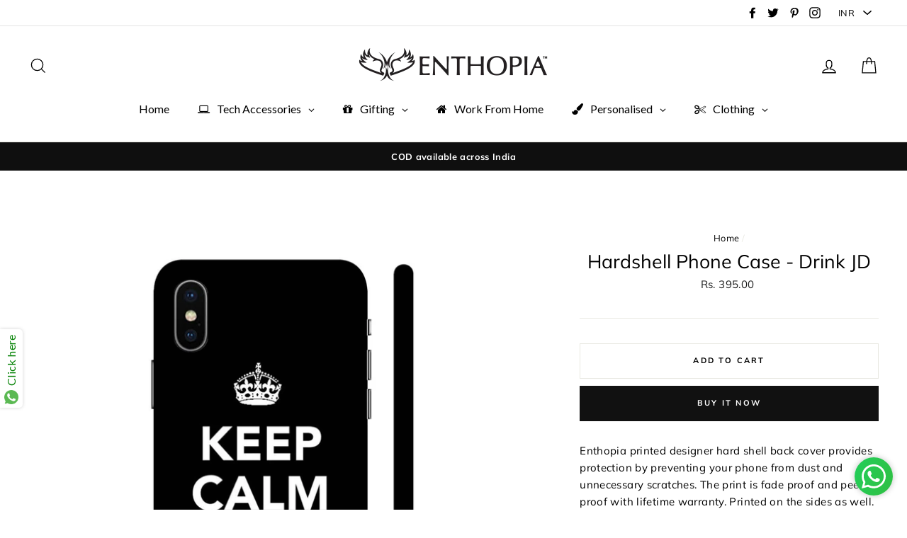

--- FILE ---
content_type: text/html; charset=utf-8
request_url: https://www.enthopia.com/products/hardshell-phone-case-ed-5502
body_size: 31431
content:
<!doctype html>
<html class="no-js" lang="en">
<head>
<!-- "snippets/booster-seo.liquid" was not rendered, the associated app was uninstalled -->
  
  <!-- Infinite Options by ShopPad -->
  <script src="//d1liekpayvooaz.cloudfront.net/apps/customizery/customizery.js?shop=enthopian.myshopify.com"></script>
  
  <meta charset="utf-8">
  <meta http-equiv="X-UA-Compatible" content="IE=edge,chrome=1">
  <meta name="viewport" content="width=device-width,initial-scale=1">
  <meta name="theme-color" content="#111111">
  <link rel="canonical" href="https://www.enthopia.com/products/hardshell-phone-case-ed-5502">
  <meta name="google-site-verification" content="aSo24aotVBf0yQkyqksTgWqJP7JGxH5XZTPvCXalTyQ" />
  <!-- Google tag (gtag.js) -->
<script async src="https://www.googletagmanager.com/gtag/js?id=UA-244860597-1"></script>
<script>
  window.dataLayer = window.dataLayer || [];
  function gtag(){dataLayer.push(arguments);}
  gtag('js', new Date());
  gtag('config', 'UA-244860597-1');
</script>
<!-- Facebook Pixel Code -->
<script>
!function(f,b,e,v,n,t,s)
{if(f.fbq)return;n=f.fbq=function(){n.callMethod?
n.callMethod.apply(n,arguments):n.queue.push(arguments)};
if(!f._fbq)f._fbq=n;n.push=n;n.loaded=!0;n.version='2.0';
n.queue=[];t=b.createElement(e);t.async=!0;
t.src=v;s=b.getElementsByTagName(e)[0];
s.parentNode.insertBefore(t,s)}(window,document,'script',
'https://connect.facebook.net/en_US/fbevents.js');
 fbq('init', '678163896738754');
fbq('track', 'PageView');
</script>
<noscript>
 <img height="1" width="1"
src="https://www.facebook.com/tr?id=678163896738754&ev=PageView
&noscript=1"/>
</noscript>
<!-- End Facebook Pixel Code -->
<!-- Google tag (gtag.js) -->
<script async src="https://www.googletagmanager.com/gtag/js?id=G-L8MYWTYZ3D"></script>
<script>
  window.dataLayer = window.dataLayer || [];
  function gtag(){dataLayer.push(arguments);}
  gtag('js', new Date());
  gtag('config', 'G-L8MYWTYZ3D');
</script>

<!-- Google tag (gtag.js) -->
<script async src="https://www.googletagmanager.com/gtag/js?id=AW-866302841"></script>
<script>
  window.dataLayer = window.dataLayer || [];
  function gtag(){dataLayer.push(arguments);}
  gtag('js', new Date());
  gtag('config', 'AW-866302841');
</script>

  <!-- Meta Pixel Code -->
<script>
!function(f,b,e,v,n,t,s)
{if(f.fbq)return;n=f.fbq=function(){n.callMethod?
n.callMethod.apply(n,arguments):n.queue.push(arguments)};
if(!f._fbq)f._fbq=n;n.push=n;n.loaded=!0;n.version='2.0';
n.queue=[];t=b.createElement(e);t.async=!0;
t.src=v;s=b.getElementsByTagName(e)[0];
s.parentNode.insertBefore(t,s)}(window, document,'script',
'https://connect.facebook.net/en_US/fbevents.js');
fbq('init', '857854848716814');
fbq('track', 'PageView');
</script>
<noscript><img height="1" width="1" style="display:none"
src="https://www.facebook.com/tr?id=857854848716814&ev=PageView&noscript=1"
/></noscript>
<!-- End Meta Pixel Code --><link rel="shortcut icon" href="//www.enthopia.com/cdn/shop/files/Enthopia_favicon_32x32.png?v=1614286290" type="image/png" />

<meta property="og:site_name" content="Enthopia">
<meta property="og:url" content="https://www.enthopia.com/products/hardshell-phone-case-ed-5502">
<meta property="og:title" content="Hardshell Phone Case - Drink JD">
<meta property="og:type" content="product">
<meta property="og:description" content="Buy Hardshell Phone Case - Drink JD for only ₹395.00 at Enthopia!"><meta property="og:price:amount" content="395.00">
  <meta property="og:price:currency" content="INR"><meta property="og:image" content="http://www.enthopia.com/cdn/shop/products/hardshell-phone-case-drink-jd-934522_1200x630.jpg?v=1669359145">
<meta property="og:image:secure_url" content="https://www.enthopia.com/cdn/shop/products/hardshell-phone-case-drink-jd-934522_1200x630.jpg?v=1669359145">
<meta name="twitter:site" content="@https://www.instagram.com/enthopia/">
<meta name="twitter:card" content="summary_large_image">
<meta name="twitter:title" content="Hardshell Phone Case - Drink JD">
<meta name="twitter:description" content="Buy Hardshell Phone Case - Drink JD for only ₹395.00 at Enthopia!">

<style>
  @font-face {
  font-family: Muli;
  font-weight: 400;
  font-style: normal;
  src: url("//www.enthopia.com/cdn/fonts/muli/muli_n4.e949947cfff05efcc994b2e2db40359a04fa9a92.woff2") format("woff2"),
       url("//www.enthopia.com/cdn/fonts/muli/muli_n4.35355e4a0c27c9bc94d9af3f9bcb586d8229277a.woff") format("woff");
}

  @font-face {
  font-family: Muli;
  font-weight: 400;
  font-style: normal;
  src: url("//www.enthopia.com/cdn/fonts/muli/muli_n4.e949947cfff05efcc994b2e2db40359a04fa9a92.woff2") format("woff2"),
       url("//www.enthopia.com/cdn/fonts/muli/muli_n4.35355e4a0c27c9bc94d9af3f9bcb586d8229277a.woff") format("woff");
}


  @font-face {
  font-family: Muli;
  font-weight: 700;
  font-style: normal;
  src: url("//www.enthopia.com/cdn/fonts/muli/muli_n7.c8c44d0404947d89610714223e630c4cbe005587.woff2") format("woff2"),
       url("//www.enthopia.com/cdn/fonts/muli/muli_n7.4cbcffea6175d46b4d67e9408244a5b38c2ac568.woff") format("woff");
}

  @font-face {
  font-family: Muli;
  font-weight: 400;
  font-style: italic;
  src: url("//www.enthopia.com/cdn/fonts/muli/muli_i4.c0a1ea800bab5884ab82e4eb25a6bd25121bd08c.woff2") format("woff2"),
       url("//www.enthopia.com/cdn/fonts/muli/muli_i4.a6c39b1b31d876de7f99b3646461aa87120de6ed.woff") format("woff");
}

  @font-face {
  font-family: Muli;
  font-weight: 700;
  font-style: italic;
  src: url("//www.enthopia.com/cdn/fonts/muli/muli_i7.34eedbf231efa20bd065d55f6f71485730632c7b.woff2") format("woff2"),
       url("//www.enthopia.com/cdn/fonts/muli/muli_i7.2b4df846821493e68344d0b0212997d071bf38b7.woff") format("woff");
}

</style>

  <link href="//www.enthopia.com/cdn/shop/t/20/assets/theme.scss.css?v=77700875163787438191715895992" rel="stylesheet" type="text/css" media="all" />

  <style>
    .collection-item__title {
      font-size: 26px;
    }

    @media screen and (max-width: 768px) {
      .collection-item__title {
        font-size: 20.8px;
      }
    }
  </style>

  <script>
    document.documentElement.className = document.documentElement.className.replace('no-js', 'js');

    window.theme = window.theme || {};
    theme.strings = {
      addToCart: "Add to cart",
      soldOut: "Sold Out",
      unavailable: "Unavailable",
      stockLabel: "[count] in stock",
      savePrice: "Save [saved_amount]",
      cartSavings: "You're saving [savings]",
      cartEmpty: "Your cart is currently empty.",
      cartTermsConfirmation: "You must agree with the terms and conditions of sales to check out"
    };
    theme.settings = {
      cartType: "page",
      moneyFormat: "\u003cspan class=money\u003eRs. {{amount}}\u003c\/span\u003e",
      recentlyViewedEnabled: false,
      quickView: true,
      themeVersion: "1.2.3"
    };
  </script><script>window.performance && window.performance.mark && window.performance.mark('shopify.content_for_header.start');</script><meta name="google-site-verification" content="xqpXiAnvzfcL_ITbfQMVn3hV-NxcDqQRKQGWAHFRzm4">
<meta name="facebook-domain-verification" content="bahb5gn9itp66uw69cpw45ytpar0oz">
<meta name="google-site-verification" content="xqpXiAnvzfcL_ITbfQMVn3hV-NxcDqQRKQGWAHFRzm4">
<meta id="shopify-digital-wallet" name="shopify-digital-wallet" content="/15627413/digital_wallets/dialog">
<meta id="in-context-paypal-metadata" data-shop-id="15627413" data-venmo-supported="false" data-environment="production" data-locale="en_US" data-paypal-v4="true" data-currency="INR">
<link rel="alternate" type="application/json+oembed" href="https://www.enthopia.com/products/hardshell-phone-case-ed-5502.oembed">
<script async="async" src="/checkouts/internal/preloads.js?locale=en-IN"></script>
<script id="shopify-features" type="application/json">{"accessToken":"25c4c917de278132d1daace61548df0e","betas":["rich-media-storefront-analytics"],"domain":"www.enthopia.com","predictiveSearch":true,"shopId":15627413,"locale":"en"}</script>
<script>var Shopify = Shopify || {};
Shopify.shop = "enthopian.myshopify.com";
Shopify.locale = "en";
Shopify.currency = {"active":"INR","rate":"1.0"};
Shopify.country = "IN";
Shopify.theme = {"name":"Impulse - June 2023","id":135964459130,"schema_name":"Impulse","schema_version":"1.2.3","theme_store_id":857,"role":"main"};
Shopify.theme.handle = "null";
Shopify.theme.style = {"id":null,"handle":null};
Shopify.cdnHost = "www.enthopia.com/cdn";
Shopify.routes = Shopify.routes || {};
Shopify.routes.root = "/";</script>
<script type="module">!function(o){(o.Shopify=o.Shopify||{}).modules=!0}(window);</script>
<script>!function(o){function n(){var o=[];function n(){o.push(Array.prototype.slice.apply(arguments))}return n.q=o,n}var t=o.Shopify=o.Shopify||{};t.loadFeatures=n(),t.autoloadFeatures=n()}(window);</script>
<script id="shop-js-analytics" type="application/json">{"pageType":"product"}</script>
<script defer="defer" async type="module" src="//www.enthopia.com/cdn/shopifycloud/shop-js/modules/v2/client.init-shop-cart-sync_DtuiiIyl.en.esm.js"></script>
<script defer="defer" async type="module" src="//www.enthopia.com/cdn/shopifycloud/shop-js/modules/v2/chunk.common_CUHEfi5Q.esm.js"></script>
<script type="module">
  await import("//www.enthopia.com/cdn/shopifycloud/shop-js/modules/v2/client.init-shop-cart-sync_DtuiiIyl.en.esm.js");
await import("//www.enthopia.com/cdn/shopifycloud/shop-js/modules/v2/chunk.common_CUHEfi5Q.esm.js");

  window.Shopify.SignInWithShop?.initShopCartSync?.({"fedCMEnabled":true,"windoidEnabled":true});

</script>
<script>(function() {
  var isLoaded = false;
  function asyncLoad() {
    if (isLoaded) return;
    isLoaded = true;
    var urls = ["\/\/d1liekpayvooaz.cloudfront.net\/apps\/customizery\/customizery.js?shop=enthopian.myshopify.com","https:\/\/js.smile.io\/v1\/smile-shopify.js?shop=enthopian.myshopify.com","\/\/cdn.shopify.com\/proxy\/9006f327b9990d96447759b1980aafb4e9e495255bd086efa7f387469c1f2fed\/api.goaffpro.com\/loader.js?shop=enthopian.myshopify.com\u0026sp-cache-control=cHVibGljLCBtYXgtYWdlPTkwMA","https:\/\/trust.conversionbear.com\/script?app=trust_badge\u0026shop=enthopian.myshopify.com","https:\/\/cdn.recovermycart.com\/scripts\/CartJS_v2.min.js?shop=enthopian.myshopify.com\u0026shop=enthopian.myshopify.com","https:\/\/cdn.shopify.com\/s\/files\/1\/0683\/1371\/0892\/files\/splmn-shopify-prod-August-31.min.js?v=1693985059\u0026shop=enthopian.myshopify.com","https:\/\/sr-cdn.shiprocket.in\/sr-promise\/static\/uc.js?channel_id=4\u0026sr_company_id=2693419\u0026shop=enthopian.myshopify.com","https:\/\/sr-cdn.shiprocket.in\/sr-promise\/static\/uc.js?channel_id=4\u0026sr_company_id=789560\u0026shop=enthopian.myshopify.com","https:\/\/tracker.wigzopush.com\/shopify.js?orgtoken=shCeJKLUQj6hTfQlghnwMA\u0026shop=enthopian.myshopify.com"];
    for (var i = 0; i < urls.length; i++) {
      var s = document.createElement('script');
      s.type = 'text/javascript';
      s.async = true;
      s.src = urls[i];
      var x = document.getElementsByTagName('script')[0];
      x.parentNode.insertBefore(s, x);
    }
  };
  if(window.attachEvent) {
    window.attachEvent('onload', asyncLoad);
  } else {
    window.addEventListener('load', asyncLoad, false);
  }
})();</script>
<script id="__st">var __st={"a":15627413,"offset":19800,"reqid":"9bdebd8f-decf-441f-9113-e974441df18f-1767015422","pageurl":"www.enthopia.com\/products\/hardshell-phone-case-ed-5502","u":"c68beeee0838","p":"product","rtyp":"product","rid":2257148575866};</script>
<script>window.ShopifyPaypalV4VisibilityTracking = true;</script>
<script id="captcha-bootstrap">!function(){'use strict';const t='contact',e='account',n='new_comment',o=[[t,t],['blogs',n],['comments',n],[t,'customer']],c=[[e,'customer_login'],[e,'guest_login'],[e,'recover_customer_password'],[e,'create_customer']],r=t=>t.map((([t,e])=>`form[action*='/${t}']:not([data-nocaptcha='true']) input[name='form_type'][value='${e}']`)).join(','),a=t=>()=>t?[...document.querySelectorAll(t)].map((t=>t.form)):[];function s(){const t=[...o],e=r(t);return a(e)}const i='password',u='form_key',d=['recaptcha-v3-token','g-recaptcha-response','h-captcha-response',i],f=()=>{try{return window.sessionStorage}catch{return}},m='__shopify_v',_=t=>t.elements[u];function p(t,e,n=!1){try{const o=window.sessionStorage,c=JSON.parse(o.getItem(e)),{data:r}=function(t){const{data:e,action:n}=t;return t[m]||n?{data:e,action:n}:{data:t,action:n}}(c);for(const[e,n]of Object.entries(r))t.elements[e]&&(t.elements[e].value=n);n&&o.removeItem(e)}catch(o){console.error('form repopulation failed',{error:o})}}const l='form_type',E='cptcha';function T(t){t.dataset[E]=!0}const w=window,h=w.document,L='Shopify',v='ce_forms',y='captcha';let A=!1;((t,e)=>{const n=(g='f06e6c50-85a8-45c8-87d0-21a2b65856fe',I='https://cdn.shopify.com/shopifycloud/storefront-forms-hcaptcha/ce_storefront_forms_captcha_hcaptcha.v1.5.2.iife.js',D={infoText:'Protected by hCaptcha',privacyText:'Privacy',termsText:'Terms'},(t,e,n)=>{const o=w[L][v],c=o.bindForm;if(c)return c(t,g,e,D).then(n);var r;o.q.push([[t,g,e,D],n]),r=I,A||(h.body.append(Object.assign(h.createElement('script'),{id:'captcha-provider',async:!0,src:r})),A=!0)});var g,I,D;w[L]=w[L]||{},w[L][v]=w[L][v]||{},w[L][v].q=[],w[L][y]=w[L][y]||{},w[L][y].protect=function(t,e){n(t,void 0,e),T(t)},Object.freeze(w[L][y]),function(t,e,n,w,h,L){const[v,y,A,g]=function(t,e,n){const i=e?o:[],u=t?c:[],d=[...i,...u],f=r(d),m=r(i),_=r(d.filter((([t,e])=>n.includes(e))));return[a(f),a(m),a(_),s()]}(w,h,L),I=t=>{const e=t.target;return e instanceof HTMLFormElement?e:e&&e.form},D=t=>v().includes(t);t.addEventListener('submit',(t=>{const e=I(t);if(!e)return;const n=D(e)&&!e.dataset.hcaptchaBound&&!e.dataset.recaptchaBound,o=_(e),c=g().includes(e)&&(!o||!o.value);(n||c)&&t.preventDefault(),c&&!n&&(function(t){try{if(!f())return;!function(t){const e=f();if(!e)return;const n=_(t);if(!n)return;const o=n.value;o&&e.removeItem(o)}(t);const e=Array.from(Array(32),(()=>Math.random().toString(36)[2])).join('');!function(t,e){_(t)||t.append(Object.assign(document.createElement('input'),{type:'hidden',name:u})),t.elements[u].value=e}(t,e),function(t,e){const n=f();if(!n)return;const o=[...t.querySelectorAll(`input[type='${i}']`)].map((({name:t})=>t)),c=[...d,...o],r={};for(const[a,s]of new FormData(t).entries())c.includes(a)||(r[a]=s);n.setItem(e,JSON.stringify({[m]:1,action:t.action,data:r}))}(t,e)}catch(e){console.error('failed to persist form',e)}}(e),e.submit())}));const S=(t,e)=>{t&&!t.dataset[E]&&(n(t,e.some((e=>e===t))),T(t))};for(const o of['focusin','change'])t.addEventListener(o,(t=>{const e=I(t);D(e)&&S(e,y())}));const B=e.get('form_key'),M=e.get(l),P=B&&M;t.addEventListener('DOMContentLoaded',(()=>{const t=y();if(P)for(const e of t)e.elements[l].value===M&&p(e,B);[...new Set([...A(),...v().filter((t=>'true'===t.dataset.shopifyCaptcha))])].forEach((e=>S(e,t)))}))}(h,new URLSearchParams(w.location.search),n,t,e,['guest_login'])})(!0,!0)}();</script>
<script integrity="sha256-4kQ18oKyAcykRKYeNunJcIwy7WH5gtpwJnB7kiuLZ1E=" data-source-attribution="shopify.loadfeatures" defer="defer" src="//www.enthopia.com/cdn/shopifycloud/storefront/assets/storefront/load_feature-a0a9edcb.js" crossorigin="anonymous"></script>
<script data-source-attribution="shopify.dynamic_checkout.dynamic.init">var Shopify=Shopify||{};Shopify.PaymentButton=Shopify.PaymentButton||{isStorefrontPortableWallets:!0,init:function(){window.Shopify.PaymentButton.init=function(){};var t=document.createElement("script");t.src="https://www.enthopia.com/cdn/shopifycloud/portable-wallets/latest/portable-wallets.en.js",t.type="module",document.head.appendChild(t)}};
</script>
<script data-source-attribution="shopify.dynamic_checkout.buyer_consent">
  function portableWalletsHideBuyerConsent(e){var t=document.getElementById("shopify-buyer-consent"),n=document.getElementById("shopify-subscription-policy-button");t&&n&&(t.classList.add("hidden"),t.setAttribute("aria-hidden","true"),n.removeEventListener("click",e))}function portableWalletsShowBuyerConsent(e){var t=document.getElementById("shopify-buyer-consent"),n=document.getElementById("shopify-subscription-policy-button");t&&n&&(t.classList.remove("hidden"),t.removeAttribute("aria-hidden"),n.addEventListener("click",e))}window.Shopify?.PaymentButton&&(window.Shopify.PaymentButton.hideBuyerConsent=portableWalletsHideBuyerConsent,window.Shopify.PaymentButton.showBuyerConsent=portableWalletsShowBuyerConsent);
</script>
<script>
  function portableWalletsCleanup(e){e&&e.src&&console.error("Failed to load portable wallets script "+e.src);var t=document.querySelectorAll("shopify-accelerated-checkout .shopify-payment-button__skeleton, shopify-accelerated-checkout-cart .wallet-cart-button__skeleton"),e=document.getElementById("shopify-buyer-consent");for(let e=0;e<t.length;e++)t[e].remove();e&&e.remove()}function portableWalletsNotLoadedAsModule(e){e instanceof ErrorEvent&&"string"==typeof e.message&&e.message.includes("import.meta")&&"string"==typeof e.filename&&e.filename.includes("portable-wallets")&&(window.removeEventListener("error",portableWalletsNotLoadedAsModule),window.Shopify.PaymentButton.failedToLoad=e,"loading"===document.readyState?document.addEventListener("DOMContentLoaded",window.Shopify.PaymentButton.init):window.Shopify.PaymentButton.init())}window.addEventListener("error",portableWalletsNotLoadedAsModule);
</script>

<script type="module" src="https://www.enthopia.com/cdn/shopifycloud/portable-wallets/latest/portable-wallets.en.js" onError="portableWalletsCleanup(this)" crossorigin="anonymous"></script>
<script nomodule>
  document.addEventListener("DOMContentLoaded", portableWalletsCleanup);
</script>

<link id="shopify-accelerated-checkout-styles" rel="stylesheet" media="screen" href="https://www.enthopia.com/cdn/shopifycloud/portable-wallets/latest/accelerated-checkout-backwards-compat.css" crossorigin="anonymous">
<style id="shopify-accelerated-checkout-cart">
        #shopify-buyer-consent {
  margin-top: 1em;
  display: inline-block;
  width: 100%;
}

#shopify-buyer-consent.hidden {
  display: none;
}

#shopify-subscription-policy-button {
  background: none;
  border: none;
  padding: 0;
  text-decoration: underline;
  font-size: inherit;
  cursor: pointer;
}

#shopify-subscription-policy-button::before {
  box-shadow: none;
}

      </style>

<script>window.performance && window.performance.mark && window.performance.mark('shopify.content_for_header.end');</script>
<script>
    window.BOLD = window.BOLD || {};
    window.BOLD.options = {settings: {v1_variant_mode : true}};
</script>

<script>
          var currentScript = document.currentScript || document.scripts[document.scripts.length - 1];
          var boldVariantIds =[16724934721658];
          var boldProductHandle ="hardshell-phone-case-ed-5502";
          var BOLD = BOLD || {};
          BOLD.products = BOLD.products || {};
          BOLD.variant_lookup = BOLD.variant_lookup || {};
          if (window.BOLD && !BOLD.common) {
              BOLD.common = BOLD.common || {};
              BOLD.common.Shopify = BOLD.common.Shopify || {};
              window.BOLD.common.Shopify.products = window.BOLD.common.Shopify.products || {};
              window.BOLD.common.Shopify.variants = window.BOLD.common.Shopify.variants || {};
              window.BOLD.common.Shopify.handles = window.BOLD.common.Shopify.handles || {};
              window.BOLD.common.Shopify.saveProduct = function (handle, product) {
                  if (typeof handle === 'string' && typeof window.BOLD.common.Shopify.products[handle] === 'undefined') {
                      if (typeof product === 'number') {
                          window.BOLD.common.Shopify.handles[product] = handle;
                          product = { id: product };
                      }
                      window.BOLD.common.Shopify.products[handle] = product;
                  }
              };
              window.BOLD.common.Shopify.saveVariant = function (variant_id, variant) {
                  if (typeof variant_id === 'number' && typeof window.BOLD.common.Shopify.variants[variant_id] === 'undefined') {
                      window.BOLD.common.Shopify.variants[variant_id] = variant;
                  }
              };
          }
 
          for (var boldIndex = 0; boldIndex < boldVariantIds.length; boldIndex = boldIndex + 1) {
            BOLD.variant_lookup[boldVariantIds[boldIndex]] = boldProductHandle;
          }
 
          BOLD.products[boldProductHandle] ={
    "id":2257148575866,
    "title":"Hardshell Phone Case - Drink JD","handle":"hardshell-phone-case-ed-5502",
    "description":"\u003cp\u003eEnthopia printed designer hard shell back cover provides protection by preventing your phone from dust and unnecessary scratches. The print is fade proof and peel proof with lifetime warranty. Printed on the sides as well. It is made to fit perfect and gives the device its maximum protection. The hard plastic is reinforced from the left and right side edges and back to prolong the life of your smart phone. It is open from the top and bottom for easy snapping on and removal of the case and covers the left and right side of the case having openings precisely made for the side buttons, charger port \/ dock connector, headset jack and speaker which allow you full access to all the functions on your device. Easy to install and last for a long time and the pattern on the surface looks great, our premium hard plastic cases will help keep your device safe. This designer hard back case cover is ideal for all those who want quality with style.\u003c\/p\u003e",
    "published_at":"2018-10-26T05:17:37",
    "created_at":"2018-10-26T05:17:39",
    "vendor":"Enthopia",
    "type":"Phone Case",
    "tags":["Printed Phone Case"],
    "price":39500,
    "price_min":39500,
    "price_max":39500,
    "price_varies":null,
    "compare_at_price":null,
    "compare_at_price_min":0,
    "compare_at_price_max":0,
    "compare_at_price_varies":null,
    "all_variant_ids":[16724934721658],
    "variants":[{"id":16724934721658,"title":"Default Title","option1":"Default Title","option2":null,"option3":null,"sku":"","requires_shipping":true,"taxable":true,"featured_image":null,"available":true,"name":"Hardshell Phone Case - Drink JD","public_title":null,"options":["Default Title"],"price":39500,"weight":0,"compare_at_price":null,"inventory_quantity":50,"inventory_management":"shopify","inventory_policy":"deny","barcode":null,"requires_selling_plan":false,"selling_plan_allocations":[]}],
    "available":null,"images":["\/\/www.enthopia.com\/cdn\/shop\/products\/hardshell-phone-case-drink-jd-934522.jpg?v=1669359145"],"featured_image":"\/\/www.enthopia.com\/cdn\/shop\/products\/hardshell-phone-case-drink-jd-934522.jpg?v=1669359145",
    "options":["Title"],
    "url":"\/products\/hardshell-phone-case-ed-5502"};var boldCSPMetafields = {};
          var boldTempProduct ={"id":2257148575866,"title":"Hardshell Phone Case - Drink JD","handle":"hardshell-phone-case-ed-5502","description":"\u003cp\u003eEnthopia printed designer hard shell back cover provides protection by preventing your phone from dust and unnecessary scratches. The print is fade proof and peel proof with lifetime warranty. Printed on the sides as well. It is made to fit perfect and gives the device its maximum protection. The hard plastic is reinforced from the left and right side edges and back to prolong the life of your smart phone. It is open from the top and bottom for easy snapping on and removal of the case and covers the left and right side of the case having openings precisely made for the side buttons, charger port \/ dock connector, headset jack and speaker which allow you full access to all the functions on your device. Easy to install and last for a long time and the pattern on the surface looks great, our premium hard plastic cases will help keep your device safe. This designer hard back case cover is ideal for all those who want quality with style.\u003c\/p\u003e","published_at":"2018-10-26T05:17:37+05:30","created_at":"2018-10-26T05:17:39+05:30","vendor":"Enthopia","type":"Phone Case","tags":["Printed Phone Case"],"price":39500,"price_min":39500,"price_max":39500,"available":true,"price_varies":false,"compare_at_price":null,"compare_at_price_min":0,"compare_at_price_max":0,"compare_at_price_varies":false,"variants":[{"id":16724934721658,"title":"Default Title","option1":"Default Title","option2":null,"option3":null,"sku":"","requires_shipping":true,"taxable":true,"featured_image":null,"available":true,"name":"Hardshell Phone Case - Drink JD","public_title":null,"options":["Default Title"],"price":39500,"weight":0,"compare_at_price":null,"inventory_quantity":50,"inventory_management":"shopify","inventory_policy":"deny","barcode":null,"requires_selling_plan":false,"selling_plan_allocations":[]}],"images":["\/\/www.enthopia.com\/cdn\/shop\/products\/hardshell-phone-case-drink-jd-934522.jpg?v=1669359145"],"featured_image":"\/\/www.enthopia.com\/cdn\/shop\/products\/hardshell-phone-case-drink-jd-934522.jpg?v=1669359145","options":["Title"],"media":[{"alt":"Hardshell Phone Case - Drink JD - Enthopia","id":30932151173242,"position":1,"preview_image":{"aspect_ratio":1.0,"height":1500,"width":1500,"src":"\/\/www.enthopia.com\/cdn\/shop\/products\/hardshell-phone-case-drink-jd-934522.jpg?v=1669359145"},"aspect_ratio":1.0,"height":1500,"media_type":"image","src":"\/\/www.enthopia.com\/cdn\/shop\/products\/hardshell-phone-case-drink-jd-934522.jpg?v=1669359145","width":1500}],"requires_selling_plan":false,"selling_plan_groups":[],"content":"\u003cp\u003eEnthopia printed designer hard shell back cover provides protection by preventing your phone from dust and unnecessary scratches. The print is fade proof and peel proof with lifetime warranty. Printed on the sides as well. It is made to fit perfect and gives the device its maximum protection. The hard plastic is reinforced from the left and right side edges and back to prolong the life of your smart phone. It is open from the top and bottom for easy snapping on and removal of the case and covers the left and right side of the case having openings precisely made for the side buttons, charger port \/ dock connector, headset jack and speaker which allow you full access to all the functions on your device. Easy to install and last for a long time and the pattern on the surface looks great, our premium hard plastic cases will help keep your device safe. This designer hard back case cover is ideal for all those who want quality with style.\u003c\/p\u003e"};
          var bold_rp =[{}];
          if(boldTempProduct){
            window.BOLD.common.Shopify.saveProduct(boldTempProduct.handle, boldTempProduct.id);
            for (var boldIndex = 0; boldTempProduct && boldIndex < boldTempProduct.variants.length; boldIndex = boldIndex + 1){
              var rp_group_id = bold_rp[boldIndex].rp_group_id ? '' + bold_rp[boldIndex].rp_group_id : '';
              window.BOLD.common.Shopify.saveVariant(
                  boldTempProduct.variants[boldIndex].id,
                  {
                    product_id: boldTempProduct.id,
                    product_handle: boldTempProduct.handle,
                    price: boldTempProduct.variants[boldIndex].price,
                    group_id: rp_group_id,
                    csp_metafield: boldCSPMetafields[boldTempProduct.variants[boldIndex].id]
                  }
              );
            }
          }
 
          currentScript.parentNode.removeChild(currentScript);
        </script>
<script>window.BOLD = window.BOLD || {};
    window.BOLD.common = window.BOLD.common || {};
    window.BOLD.common.Shopify = window.BOLD.common.Shopify || {};
    window.BOLD.common.Shopify.shop = {
      domain: 'www.enthopia.com',
      permanent_domain: 'enthopian.myshopify.com',
      url: 'https://www.enthopia.com',
      secure_url: 'https://www.enthopia.com',
      money_format: "\u003cspan class=money\u003eRs. {{amount}}\u003c\/span\u003e",
      currency: "INR"
    };
    window.BOLD.common.Shopify.customer = {
      id: null,
      tags: null,
    };
    window.BOLD.common.Shopify.cart = {"note":null,"attributes":{},"original_total_price":0,"total_price":0,"total_discount":0,"total_weight":0.0,"item_count":0,"items":[],"requires_shipping":false,"currency":"INR","items_subtotal_price":0,"cart_level_discount_applications":[],"checkout_charge_amount":0};
    window.BOLD.common.template = 'product';window.BOLD.common.Shopify.formatMoney = function(money, format) {
        function n(t, e) {
            return "undefined" == typeof t ? e : t
        }
        function r(t, e, r, i) {
            if (e = n(e, 2),
                r = n(r, ","),
                i = n(i, "."),
            isNaN(t) || null == t)
                return 0;
            t = (t / 100).toFixed(e);
            var o = t.split(".")
                , a = o[0].replace(/(\d)(?=(\d\d\d)+(?!\d))/g, "$1" + r)
                , s = o[1] ? i + o[1] : "";
            return a + s
        }
        "string" == typeof money && (money = money.replace(".", ""));
        var i = ""
            , o = /\{\{\s*(\w+)\s*\}\}/
            , a = format || window.BOLD.common.Shopify.shop.money_format || window.Shopify.money_format || "$ {{ amount }}";
        switch (a.match(o)[1]) {
            case "amount":
                i = r(money, 2, ",", ".");
                break;
            case "amount_no_decimals":
                i = r(money, 0, ",", ".");
                break;
            case "amount_with_comma_separator":
                i = r(money, 2, ".", ",");
                break;
            case "amount_no_decimals_with_comma_separator":
                i = r(money, 0, ".", ",");
                break;
            case "amount_with_space_separator":
                i = r(money, 2, " ", ",");
                break;
            case "amount_no_decimals_with_space_separator":
                i = r(money, 0, " ", ",");
                break;
            case "amount_with_apostrophe_separator":
                i = r(money, 2, "'", ".");
                break;
        }
        return a.replace(o, i);
    };
    window.BOLD.common.Shopify.saveProduct = function (handle, product) {
      if (typeof handle === 'string' && typeof window.BOLD.common.Shopify.products[handle] === 'undefined') {
        if (typeof product === 'number') {
          window.BOLD.common.Shopify.handles[product] = handle;
          product = { id: product };
        }
        window.BOLD.common.Shopify.products[handle] = product;
      }
    };
    window.BOLD.common.Shopify.saveVariant = function (variant_id, variant) {
      if (typeof variant_id === 'number' && typeof window.BOLD.common.Shopify.variants[variant_id] === 'undefined') {
        window.BOLD.common.Shopify.variants[variant_id] = variant;
      }
    };window.BOLD.common.Shopify.products = window.BOLD.common.Shopify.products || {};
    window.BOLD.common.Shopify.variants = window.BOLD.common.Shopify.variants || {};
    window.BOLD.common.Shopify.handles = window.BOLD.common.Shopify.handles || {};window.BOLD.common.Shopify.handle = "hardshell-phone-case-ed-5502"
window.BOLD.common.Shopify.saveProduct("hardshell-phone-case-ed-5502", 2257148575866);window.BOLD.common.Shopify.saveVariant(16724934721658, { product_id: 2257148575866, product_handle: "hardshell-phone-case-ed-5502", price: 39500, group_id: '', csp_metafield: {}});window.BOLD.apps_installed = {"Product Options":2} || {};window.BOLD.common.Shopify.metafields = window.BOLD.common.Shopify.metafields || {};window.BOLD.common.Shopify.metafields["bold_rp"] = {};window.BOLD.common.Shopify.metafields["bold_csp_defaults"] = {};window.BOLD.common.cacheParams = window.BOLD.common.cacheParams || {};
    window.BOLD.common.cacheParams.options = 1667975976;
</script>

<script>
    window.BOLD.common.cacheParams.options = 1766820573;
</script>
<link href="//www.enthopia.com/cdn/shop/t/20/assets/bold-options.css?v=34543074012269041081669917255" rel="stylesheet" type="text/css" media="all" />
<script defer src="https://options.shopapps.site/js/options.js"></script><script src="//www.enthopia.com/cdn/shop/t/20/assets/bold-helper-functions.js?v=85899434728225139521669917255" type="text/javascript"></script>
  <link href="//www.enthopia.com/cdn/shop/t/20/assets/bold.css?15935" rel="stylesheet" type="text/css" media="all" />   
  
  <!--[if lt IE 9]>
<script src="//cdnjs.cloudflare.com/ajax/libs/html5shiv/3.7.2/html5shiv.min.js" type="text/javascript"></script>
<![endif]-->
<!--[if (lte IE 9) ]><script src="//www.enthopia.com/cdn/shop/t/20/assets/match-media.min.js?v=159635276924582161481669917255" type="text/javascript"></script><![endif]-->


  <script src="//code.jquery.com/jquery-3.1.0.min.js" type="text/javascript"></script>
  <script>theme.jQuery = jQuery;</script>

  
  <script src="//www.enthopia.com/cdn/shop/t/20/assets/vendor.js" defer="defer"></script>



  
    <script src="/services/javascripts/currencies.js" defer="defer"></script>
    
  <script src="//www.enthopia.com/cdn/shop/t/20/assets/jquery.currencies.min.js" defer="defer"></script>


  

  
  <script src="//www.enthopia.com/cdn/shop/t/20/assets/theme.js?v=19929698616482380851669917255" defer="defer"></script>



<link href="//www.enthopia.com/cdn/shop/t/20/assets/v3globomenu.css?v=13479110079043027831669917255" rel="stylesheet" type="text/css" media="all">
<script>
  var MenuApp = {
    shop 	: 'enthopian.myshopify.com',
    menu	: "main-menu",
    themeId	: 857,
    menuClass	: 'globomenu-store-857 globomenu globomenu-main globomenu-horizontal globomenu-transition-shift globomenu-items-align-center globomenu-sub-indicators  globomenu-trigger-hover globomenu-responsive globomenu-responsive-collapse ',
    mobileBtn	: '<a class="globomenu-responsive-toggle-857 globomenu-responsive-toggle globomenu-responsive-toggle-content-align-center"><i class="fa fa-bars"></i>Menu</a>',
    linkLists	: {
      
        'main-menu':{
		  title : "Home",
    	  items : ["/","/collections"],
    	  names : ["Home","Collections"]
      	},
      
        'footer':{
		  title : "Menu",
    	  items : ["/search","/pages/shop-from-our-instagram","https://3hnpij_slad.goaffpro.com","/pages/about-us","/pages/privacy-policy","/pages/refund-policy","/pages/terms-of-service","/pages/contact-us"],
    	  names : ["Search","Instagram Shop","Refer and Earn","About Us","Privacy Policy","Shipping and Refund","Terms of Service","Contact Us"]
      	},
      
        'customer-account-main-menu':{
		  title : "Customer account main menu",
    	  items : ["/","https://shopify.com/15627413/account/orders?locale=en&region_country=IN"],
    	  names : ["Shop","Orders"]
      	}
      
  	}
  };
</script>

<script id="globo-hidden-menu" type="text/html">
<li class="globomenu-item  globomenu-item-level-0 gin">
                    <a title="Home" class="globomenu-target " href="/"><span class="globomenu-target-title globomenu-target-text">Home</span></a></li><li class="globomenu-item  globomenu-item-level-0 globomenu-item-has-children globomenu-has-submenu-drop globomenu-has-submenu-flyout">
                    <a title="Tech Accessories" class="globomenu-target  globomenu-target-with-icon globomenu-item-layout-icon_left globomenu-item-layout-icon_left globomenu-target-with-icon globomenu-item-layout-icon_left"><i class="globomenu-icon fa fa-laptop"></i><span class="globomenu-target-title globomenu-target-text">Tech Accessories</span><i class="globomenu-retractor fa fa-times"></i></a><ul class="globomenu-submenu globomenu-submenu-drop globomenu-submenu-type-flyout globomenu-submenu-align-left_edge_bar"><li class="globomenu-item  gin">
                    <a title="Macbook Cases &amp; Sleeves" class="globomenu-target " href="https://www.enthopia.com/pages/macbookcases"><span class="globomenu-target-title globomenu-target-text">Macbook Cases & Sleeves</span></a></li><li class="globomenu-item  gin">
                    <a title="HP Folio Cases" class="globomenu-target " href="/collections/hp-laptop-folio-cases"><span class="globomenu-target-title globomenu-target-text">HP Folio Cases</span></a></li><li class="globomenu-item  gin">
                    <a title="Laptop Cases &amp; Sleeves" class="globomenu-target " href="https://www.enthopia.com/collections/laptop-sleeves"><span class="globomenu-target-title globomenu-target-text">Laptop Cases & Sleeves</span></a></li><li class="globomenu-item  gin">
                    <a title="Desk" class="globomenu-target " href="https://www.enthopia.com/collections/work-from-home"><span class="globomenu-target-title globomenu-target-text">Desk</span></a></li><li class="globomenu-item  gin">
                    <a title="Ipad Cases &amp; Sleeves" class="globomenu-target " href="https://www.enthopia.com/collections/tablet-cases-and-sleeves"><span class="globomenu-target-title globomenu-target-text">Ipad Cases & Sleeves</span></a></li><li class="globomenu-item  gin">
                    <a title="Phone Cases" class="globomenu-target "><span class="globomenu-target-title globomenu-target-text">Phone Cases</span></a></li><li class="globomenu-item  gin">
                    <a title="Screen Guards" class="globomenu-target " href="https://www.enthopia.com/collections/screen-guard"><span class="globomenu-target-title globomenu-target-text">Screen Guards</span></a></li><li class="globomenu-item  gin">
                    <a title="Organisers" class="globomenu-target "><span class="globomenu-target-title globomenu-target-text">Organisers</span></a></li><li class="globomenu-item  gin">
                    <a title="Apple Watch Straps" class="globomenu-target "><span class="globomenu-target-title globomenu-target-text">Apple Watch Straps<span class="gm-badge"><span class="gm-badge-bubble red">Coming Soon</span></span></span></a></li><li class="globomenu-item  gin">
                    <a title="Accessories" class="globomenu-target " href="/collections/electronic-accessories"><span class="globomenu-target-title globomenu-target-text">Accessories</span></a></li></ul></li><li class="globomenu-item  globomenu-item-level-0 gin">
                    <a title="Work From Home" class="globomenu-target  globomenu-target-with-icon globomenu-item-layout-icon_left globomenu-item-layout-icon_left globomenu-target-with-icon globomenu-item-layout-icon_left" href="https://www.enthopia.com/collections/work-from-home"><i class="globomenu-icon fa fa-home"></i><span class="globomenu-target-title globomenu-target-text">Work From Home</span></a></li><li class="globomenu-item  globomenu-item-level-0 globomenu-item-has-children globomenu-has-submenu-drop globomenu-has-submenu-mega">
                    <a title="Personalised" class="globomenu-target  globomenu-target-with-icon globomenu-item-layout-icon_left globomenu-item-layout-icon_left globomenu-target-with-icon globomenu-item-layout-icon_left"><i class="globomenu-icon fa fa-paint-brush"></i><span class="globomenu-target-title globomenu-target-text">Personalised</span><i class="globomenu-retractor fa fa-times"></i></a><ul class="globomenu-submenu globomenu-submenu-drop globomenu-submenu-type-mega globomenu-submenu-align-full_width"><li class="globomenu-item  globomenu-item-header globomenu-has-submenu-stack globomenu-column globomenu-column-1-4">
                    <a title="Apparel" class="globomenu-target "><span class="globomenu-target-title globomenu-target-text">Apparel</span><i class="globomenu-retractor fa fa-times"></i></a><ul class="globomenu-submenu globomenu-submenu-type-stack"><li class="globomenu-item  gin">
                    <a title="Mens" class="globomenu-target " href="https://www.enthopia.com/pages/customised-mens-tshirt"><span class="globomenu-target-title globomenu-target-text">Mens</span></a></li><li class="globomenu-item  gin">
                    <a title="Women's" class="globomenu-target " href="https://www.enthopia.com/pages/customised-womens-tshirt"><span class="globomenu-target-title globomenu-target-text">Women's</span></a></li><li class="globomenu-item  gin">
                    <a title="Boys" class="globomenu-target " href="https://www.enthopia.com/pages/customised-boys-tshirt"><span class="globomenu-target-title globomenu-target-text">Boys</span></a></li><li class="globomenu-item  gin">
                    <a title="Girls" class="globomenu-target " href="https://www.enthopia.com/pages/customised-girls-tshirt"><span class="globomenu-target-title globomenu-target-text">Girls</span></a></li><li class="globomenu-item  gin">
                    <a title="Baby" class="globomenu-target " href="https://www.enthopia.com/pages/customised-rompers"><span class="globomenu-target-title globomenu-target-text">Baby</span></a></li></ul></li><li class="globomenu-item  globomenu-item-header globomenu-has-submenu-stack globomenu-column globomenu-column-1-4">
                    <a title="Tech" class="globomenu-target "><span class="globomenu-target-title globomenu-target-text">Tech</span><i class="globomenu-retractor fa fa-times"></i></a><ul class="globomenu-submenu globomenu-submenu-type-stack"><li class="globomenu-item  gin">
                    <a title="Apple Watch Strap" class="globomenu-target " href="/collections/apple-watch-strap"><span class="globomenu-target-title globomenu-target-text">Apple Watch Strap</span></a></li><li class="globomenu-item  gin">
                    <a title="Phone Covers" class="globomenu-target " href="/collections/hardshell-case"><span class="globomenu-target-title globomenu-target-text">Phone Covers</span></a></li><li class="globomenu-item  gin">
                    <a title="Laptop Sleeves" class="globomenu-target " href="https://www.enthopia.com/pages/customised-laptop-sleeves"><span class="globomenu-target-title globomenu-target-text">Laptop Sleeves</span></a></li><li class="globomenu-item  gin">
                    <a title="Macbook Covers" class="globomenu-target " href="https://www.enthopia.com/pages/customised-macbook-covers"><span class="globomenu-target-title globomenu-target-text">Macbook Covers</span></a></li><li class="globomenu-item  gin">
                    <a title="Laptop Skins" class="globomenu-target " href="https://www.enthopia.com/pages/customised-laptop-skin"><span class="globomenu-target-title globomenu-target-text">Laptop Skins</span></a></li><li class="globomenu-item  gin">
                    <a title="Ipad Covers" class="globomenu-target " href="https://www.enthopia.com/pages/customised-ipad-covers"><span class="globomenu-target-title globomenu-target-text">Ipad Covers</span></a></li><li class="globomenu-item  gin">
                    <a title="Trackpad Skins" class="globomenu-target " href="https://www.enthopia.com/products/custom-printed-macbook-trackpad-skin"><span class="globomenu-target-title globomenu-target-text">Trackpad Skins</span></a></li><li class="globomenu-item  gin">
                    <a title="Decals" class="globomenu-target " href="https://www.enthopia.com/products/custom-printed-laptop-decal"><span class="globomenu-target-title globomenu-target-text">Decals</span></a></li><li class="globomenu-item  gin">
                    <a title="Pop Sockets" class="globomenu-target " href="/products/customised-pop-sockets"><span class="globomenu-target-title globomenu-target-text">Pop Sockets</span></a></li><li class="globomenu-item  gin">
                    <a title="Mousepad" class="globomenu-target " href="https://www.enthopia.com/products/mouse-pad"><span class="globomenu-target-title globomenu-target-text">Mousepad</span></a></li></ul></li><li class="globomenu-item  globomenu-item-header globomenu-has-submenu-stack globomenu-column globomenu-column-1-4">
                    <a title="Accessories" class="globomenu-target "><span class="globomenu-target-title globomenu-target-text">Accessories</span><i class="globomenu-retractor fa fa-times"></i></a><ul class="globomenu-submenu globomenu-submenu-type-stack"><li class="globomenu-item  gin">
                    <a title="Glass bottle" class="globomenu-target " href="https://www.enthopia.com/products/personalised-glass-bottle-with-silicone-sleeve"><span class="globomenu-target-title globomenu-target-text">Glass bottle<span class="gm-badge"><span class="gm-badge-bubble red">Super Hot</span></span></span></a></li><li class="globomenu-item  gin">
                    <a title="Canvas Shoes" class="globomenu-target " href="/collections/custom-printed-shoes"><span class="globomenu-target-title globomenu-target-text">Canvas Shoes</span></a></li><li class="globomenu-item  gin">
                    <a title="Tote Bags" class="globomenu-target " href="/products/customised-tote-bag-1"><span class="globomenu-target-title globomenu-target-text">Tote Bags</span></a></li><li class="globomenu-item  gin">
                    <a title="Badges" class="globomenu-target " href="https://www.enthopia.com/products/customised-badge"><span class="globomenu-target-title globomenu-target-text">Badges</span></a></li><li class="globomenu-item  gin">
                    <a title="Sipper Bottle" class="globomenu-target " href="/products/custom-t-shirt-25"><span class="globomenu-target-title globomenu-target-text">Sipper Bottle</span></a></li><li class="globomenu-item  gin">
                    <a title="Notebook" class="globomenu-target " href="/products/customised-notebook-1"><span class="globomenu-target-title globomenu-target-text">Notebook</span></a></li><li class="globomenu-item  gin">
                    <a title="Car Mat" class="globomenu-target " href="/collections/car-mat"><span class="globomenu-target-title globomenu-target-text">Car Mat</span></a></li></ul></li><li class="globomenu-item  globomenu-item-header globomenu-has-submenu-stack globomenu-column globomenu-column-1-4">
                    <a title="Home" class="globomenu-target "><span class="globomenu-target-title globomenu-target-text">Home</span><i class="globomenu-retractor fa fa-times"></i></a><ul class="globomenu-submenu globomenu-submenu-type-stack"><li class="globomenu-item  gin">
                    <a title="Posters" class="globomenu-target " href="https://www.enthopia.com/products/customised-poster"><span class="globomenu-target-title globomenu-target-text">Posters</span></a></li><li class="globomenu-item  gin">
                    <a title="Canvas" class="globomenu-target " href="https://www.enthopia.com/products/customised-canvas"><span class="globomenu-target-title globomenu-target-text">Canvas</span></a></li><li class="globomenu-item  gin">
                    <a title="Cushion Covers" class="globomenu-target " href="/products/customised-cushion-covers-1"><span class="globomenu-target-title globomenu-target-text">Cushion Covers</span></a></li><li class="globomenu-item  gin">
                    <a title="Mugs" class="globomenu-target " href="/collections/customised-mug"><span class="globomenu-target-title globomenu-target-text">Mugs</span></a></li><li class="globomenu-item  gin">
                    <a title="Coaster" class="globomenu-target " href="/products/customised-coaster-1"><span class="globomenu-target-title globomenu-target-text">Coaster</span></a></li></ul></li></ul></li><li class="globomenu-item  globomenu-item-level-0 globomenu-item-has-children globomenu-has-submenu-drop globomenu-has-submenu-mega">
                    <a title="Clothing" class="globomenu-target  globomenu-target-with-icon globomenu-item-layout-icon_left globomenu-item-layout-icon_left globomenu-target-with-icon globomenu-item-layout-icon_left"><i class="globomenu-icon fa fa-scissors"></i><span class="globomenu-target-title globomenu-target-text">Clothing</span><i class="globomenu-retractor fa fa-times"></i></a><ul class="globomenu-submenu globomenu-submenu-drop globomenu-submenu-type-mega globomenu-submenu-align-full_width"><li class="globomenu-item  globomenu-item-header globomenu-has-submenu-stack globomenu-column globomenu-column-1-4">
                    <a title="Mens" class="globomenu-target "><span class="globomenu-target-title globomenu-target-text">Mens</span><i class="globomenu-retractor fa fa-times"></i></a><ul class="globomenu-submenu globomenu-submenu-type-stack"><li class="globomenu-item  gin">
                    <a title="Round Neck Half Sleeves Tshirt" class="globomenu-target " href="/collections/mens-round-neck-half-sleeves-tshirt"><span class="globomenu-target-title globomenu-target-text">Round Neck Half Sleeves Tshirt</span></a></li><li class="globomenu-item  gin">
                    <a title="Round Neck Full Sleeves Tshirt" class="globomenu-target " href="/collections/mens-round-neck-full-sleeves-tshirt"><span class="globomenu-target-title globomenu-target-text">Round Neck Full Sleeves Tshirt</span></a></li><li class="globomenu-item  gin">
                    <a title="Raglan Tshirt" class="globomenu-target " href="/collections/mens-raglan-tshirt"><span class="globomenu-target-title globomenu-target-text">Raglan Tshirt</span></a></li><li class="globomenu-item  gin">
                    <a title="Sleeveless Tshirt" class="globomenu-target " href="/collections/mens-sleeveless-tshirt"><span class="globomenu-target-title globomenu-target-text">Sleeveless Tshirt</span></a></li><li class="globomenu-item  gin">
                    <a title="All Over Graphic Tshirt" class="globomenu-target " href="/collections/mens-all-over-graphic-tshirt"><span class="globomenu-target-title globomenu-target-text">All Over Graphic Tshirt</span></a></li><li class="globomenu-item  gin">
                    <a title="All Over Graphic Sleeveless Tshirt" class="globomenu-target " href="/collections/mens-all-over-graphic-sleeveless-tshirt"><span class="globomenu-target-title globomenu-target-text">All Over Graphic Sleeveless Tshirt</span></a></li><li class="globomenu-item  gin">
                    <a title="Polo Tshirt" class="globomenu-target " href="/collections/mens-polo-tshirt"><span class="globomenu-target-title globomenu-target-text">Polo Tshirt</span></a></li><li class="globomenu-item  gin">
                    <a title="Sweatshirt" class="globomenu-target " href="/collections/mens-sweatshirt"><span class="globomenu-target-title globomenu-target-text">Sweatshirt</span></a></li></ul></li><li class="globomenu-item  globomenu-item-header globomenu-has-submenu-stack globomenu-column globomenu-column-1-4">
                    <a title="Women's" class="globomenu-target "><span class="globomenu-target-title globomenu-target-text">Women's</span><i class="globomenu-retractor fa fa-times"></i></a><ul class="globomenu-submenu globomenu-submenu-type-stack"><li class="globomenu-item  gin">
                    <a title="Crop Top" class="globomenu-target " href="/collections/women-crop-top"><span class="globomenu-target-title globomenu-target-text">Crop Top</span></a></li><li class="globomenu-item  gin">
                    <a title="Round Neck Half Sleeves Tshirt" class="globomenu-target " href="/collections/women-round-neck-half-sleeves-tshirt"><span class="globomenu-target-title globomenu-target-text">Round Neck Half Sleeves Tshirt</span></a></li><li class="globomenu-item  gin">
                    <a title="Round Neck Full Sleeves Tshirt" class="globomenu-target " href="/collections/women-round-neck-full-sleeves-tshirt"><span class="globomenu-target-title globomenu-target-text">Round Neck Full Sleeves Tshirt</span></a></li><li class="globomenu-item  gin">
                    <a title="Raglan Tshirt" class="globomenu-target " href="/collections/women-raglan-tshirt"><span class="globomenu-target-title globomenu-target-text">Raglan Tshirt</span></a></li><li class="globomenu-item  gin">
                    <a title="Tank Top" class="globomenu-target " href="/collections/women-tank-top"><span class="globomenu-target-title globomenu-target-text">Tank Top</span></a></li><li class="globomenu-item  gin">
                    <a title="Tshirt Dress" class="globomenu-target " href="/collections/women-tshirt-dress"><span class="globomenu-target-title globomenu-target-text">Tshirt Dress</span></a></li><li class="globomenu-item  gin">
                    <a title="All Over Graphic Tshirt" class="globomenu-target " href="/collections/women-all-over-graphic-tshirt"><span class="globomenu-target-title globomenu-target-text">All Over Graphic Tshirt</span></a></li><li class="globomenu-item  gin">
                    <a title="Sweatshirt" class="globomenu-target " href="/collections/women-sweatshirt"><span class="globomenu-target-title globomenu-target-text">Sweatshirt</span></a></li><li class="globomenu-item  gin">
                    <a title="Maternity Tshirt" class="globomenu-target " href="/collections/women-maternity-tshirt"><span class="globomenu-target-title globomenu-target-text">Maternity Tshirt</span></a></li></ul></li><li class="globomenu-item  globomenu-item-header globomenu-has-submenu-stack globomenu-column globomenu-column-1-4">
                    <a title="Boys" class="globomenu-target "><span class="globomenu-target-title globomenu-target-text">Boys</span><i class="globomenu-retractor fa fa-times"></i></a><ul class="globomenu-submenu globomenu-submenu-type-stack"><li class="globomenu-item  gin">
                    <a title="Round Neck Half Sleeves Tshirt" class="globomenu-target " href="/collections/boys-round-neck-half-sleeves-tshirt"><span class="globomenu-target-title globomenu-target-text">Round Neck Half Sleeves Tshirt</span></a></li><li class="globomenu-item  gin">
                    <a title="Romper" class="globomenu-target " href="/collections/boys-sweatshirt"><span class="globomenu-target-title globomenu-target-text">Romper</span></a></li></ul></li><li class="globomenu-item  globomenu-item-header globomenu-has-submenu-stack globomenu-column globomenu-column-1-4">
                    <a title="Girls" class="globomenu-target "><span class="globomenu-target-title globomenu-target-text">Girls</span><i class="globomenu-retractor fa fa-times"></i></a><ul class="globomenu-submenu globomenu-submenu-type-stack"><li class="globomenu-item  gin">
                    <a title="Round Neck Half Sleeves Tshirt" class="globomenu-target " href="/collections/girls-round-neck-half-sleeves-tshirt"><span class="globomenu-target-title globomenu-target-text">Round Neck Half Sleeves Tshirt</span></a></li><li class="globomenu-item  gin">
                    <a title="Romper" class="globomenu-target " href="/collections/girls-romper"><span class="globomenu-target-title globomenu-target-text">Romper</span></a></li></ul></li></ul></li></script>

<script src="//www.enthopia.com/cdn/shop/t/20/assets/v3globomenu.min.js?v=36815801074158225951669917255" type="text/javascript"></script>
<script>MenuApp.init();</script>


  <link href="//www.enthopia.com/cdn/shop/t/20/assets/shopstorm-apps.scss.css?v=112203920096676777061669917255" rel="stylesheet" type="text/css" media="all" />
  <script async src="https://app-cdn.productcustomizer.com/assets/storefront/product-customizer-v2-acd234d7c6a35f259b273bd404566ef74646ad82b5a909846a91ad747acf8dad.js?shop=enthopian.myshopify.com" type="text/javascript"></script>


<script>window.__pagefly_analytics_settings__={"version":2,"visits":249,"dashboardVisits":"168","app_installed_version":"1.0.3","themes_publish_webhook_id":"356734107770","app_uninstalled_webhook_id":"356734140538","pdpr_modal_shown":"1","accept_gdpr":"1","template_info":"{\"Interno\":{\"name\":\"Interno\",\"license\":\"free\",\"ids\":[\"\",\"171553\"],\"updated\":\"2018-10-27T18:41:53.229Z\"}}","updated_theme_translation":"1","migratedSections":true,"pageflyThemeId":41278898298,"klaviyoListKey":"MFNKPU","planMigrated":true,"install_app":"1","appReview":"5-star","publish_first_regular_page":"1","acceptGATracking":true,"acceptCrisp":true,"acceptCookies":true,"feedbackTriggered":[{"triggeredAt":"2022-03-03T19:47:51.100Z","type":"VIEW_PAGE_NO_TEMPLATE"}]};</script>
<meta name="google-site-verification" content="aOs014cOdth0CRz1XUmSvMepFgkIbqxaoQb8zW2J04k" />

  
<!-- Global site tag (gtag.js) - Google Analytics -->
<script async src="https://www.googletagmanager.com/gtag/js?id=UA-158977715-1"></script>
<script>
 window.dataLayer = window.dataLayer || [];
 function gtag(){dataLayer.push(arguments);}
 gtag('js', new Date());

 gtag('config', 'UA-158977715-1');
</script>
  
<!-- Global site tag (gtag.js) - Google Ads: 664607636 -->
<script async src="https://www.googletagmanager.com/gtag/js?id=AW-664607636"></script>
<script>
  window.dataLayer = window.dataLayer || [];
  function gtag(){dataLayer.push(arguments);}
  gtag('js', new Date());

  gtag('config', 'AW-664607636');
</script>

<script type="application/ld+json">
{
  "@context": "https://schema.org/", 
  "@type": "BreadcrumbList", 
  "itemListElement": [{
    "@type": "ListItem", 
    "position": 1, 
    "name": "Home",
    "item": "https://www.enthopia.com/"  
  },{
    "@type": "ListItem", 
    "position": 2, 
    "name": "",
    "item": ""  
  }]
}
</script>

<script type="application/ld+json">
{
  "@context": "https://schema.org/", 
  "@type": "BreadcrumbList", 
  "itemListElement": [{
    "@type": "ListItem", 
    "position": 1, 
    "name": "Home",
    "item": "https://www.enthopia.com/"  
  },{
    "@type": "ListItem", 
    "position": 2, 
    "name": "Best macbook cases",
    "item": "https://www.enthopia.com/pages/macbookcases"  
  }]
}
</script>

<script type="application/ld+json">
{
  "@context": "https://schema.org/", 
  "@type": "BreadcrumbList", 
  "itemListElement": [{
    "@type": "ListItem", 
    "position": 1, 
    "name": "Home",
    "item": "https://www.enthopia.com/"  
  },{
    "@type": "ListItem", 
    "position": 2, 
    "name": "hp laptop foldable cases",
    "item": "https://www.enthopia.com/collections/hp-laptop-folio-cases"  
  }]
}
</script>

<script type="application/ld+json">
{
  "@context": "https://schema.org/", 
  "@type": "BreadcrumbList", 
  "itemListElement": [{
    "@type": "ListItem", 
    "position": 1, 
    "name": "Home",
    "item": "https://www.enthopia.com/"  
  },{
    "@type": "ListItem", 
    "position": 2, 
    "name": "laptop thin cases sleeves",
    "item": "https://www.enthopia.com/collections/laptop-sleeves"  
  }]
}
</script>

<script type="application/ld+json">
{
  "@context": "https://schema.org/", 
  "@type": "BreadcrumbList", 
  "itemListElement": [{
    "@type": "ListItem", 
    "position": 1, 
    "name": "Home",
    "item": "https://www.enthopia.com/"  
  },{
    "@type": "ListItem", 
    "position": 2, 
    "name": "laptop desk mat for work from home m",
    "item": "https://www.enthopia.com/collections/work-from-home"  
  }]
}
</script>

<script type="application/ld+json">
{
  "@context": "https://schema.org/", 
  "@type": "BreadcrumbList", 
  "itemListElement": [{
    "@type": "ListItem", 
    "position": 1, 
    "name": "Home",
    "item": "https://www.enthopia.com/"  
  },{
    "@type": "ListItem", 
    "position": 2, 
    "name": "buy apple ipad thin cases online",
    "item": "https://www.enthopia.com/collections/tablet-cases-and-sleeves"  
  }]
}
</script>

<script type="application/ld+json">
{
  "@context": "https://schema.org/", 
  "@type": "BreadcrumbList", 
  "itemListElement": [{
    "@type": "ListItem", 
    "position": 1, 
    "name": "Home",
    "item": "https://www.enthopia.com/"  
  },{
    "@type": "ListItem", 
    "position": 2, 
    "name": "macbook screen guard",
    "item": "https://www.enthopia.com/collections/screen-guard"  
  }]
}
</script>

<script type="application/ld+json">
{
  "@context": "https://schema.org/", 
  "@type": "BreadcrumbList", 
  "itemListElement": [{
    "@type": "ListItem", 
    "position": 1, 
    "name": "Home",
    "item": "https://www.enthopia.com/"  
  },{
    "@type": "ListItem", 
    "position": 2, 
    "name": "buy electronic accessories online",
    "item": "https://www.enthopia.com/collections/electronic-accessories"  
  }]
}
</script>

<script type="application/ld+json">
{
  "@context": "https://schema.org/", 
  "@type": "BreadcrumbList", 
  "itemListElement": [{
    "@type": "ListItem", 
    "position": 1, 
    "name": "Home",
    "item": "https://www.enthopia.com/"  
  },{
    "@type": "ListItem", 
    "position": 2, 
    "name": "work from home laptop mat",
    "item": "https://www.enthopia.com/collections/work-from-home"  
  }]
}
</script>



 

<script>window.__pagefly_analytics_settings__={"version":2,"visits":249,"dashboardVisits":"168","app_installed_version":"1.0.3","themes_publish_webhook_id":"356734107770","app_uninstalled_webhook_id":"356734140538","pdpr_modal_shown":"1","accept_gdpr":"1","template_info":"{\"Interno\":{\"name\":\"Interno\",\"license\":\"free\",\"ids\":[\"\",\"171553\"],\"updated\":\"2018-10-27T18:41:53.229Z\"}}","updated_theme_translation":"1","migratedSections":true,"pageflyThemeId":41278898298,"klaviyoListKey":"MFNKPU","planMigrated":true,"install_app":"1","appReview":"5-star","publish_first_regular_page":"1","acceptGATracking":true,"acceptCrisp":true,"acceptCookies":true,"feedbackTriggered":[{"triggeredAt":"2022-03-03T19:47:51.100Z","type":"VIEW_PAGE_NO_TEMPLATE"}]};</script>
 <script>
var pplr_cart = {"note":null,"attributes":{},"original_total_price":0,"total_price":0,"total_discount":0,"total_weight":0.0,"item_count":0,"items":[],"requires_shipping":false,"currency":"INR","items_subtotal_price":0,"cart_level_discount_applications":[],"checkout_charge_amount":0};
var pplr_shop_currency = "INR";
var pplr_enabled_currencies_size = 1;
var pplr_money_formate = "\u003cspan class=money\u003eRs. {{amount}}\u003c\/span\u003e";
var pplr_manual_theme_selector=["CartCount span","tr:has([name*=updates])","tr img:first",".line-item__title",".cart__item--price .cart__price",".grid__item.one-half.text-right",".pplr_item_remove",".ajaxcart__qty",".header__cart-price-bubble span[data-cart-price-bubble]","form[action*=cart] [name=checkout]","Click To View Image","Discount Code \u003cstrong\u003e{{ code }}\u003c\/strong\u003e is invalid","Discount Code","Apply","#pplr_D_class","Subtotal","Shipping","\u003cstrong\u003eEST. Total\u003c\/strong\u003e"];
</script>
<script defer src="//cdn-zeptoapps.com/product-personalizer/pplr_common.js?v=29" ></script>
  










  
<!-- teeinblue scripts. DON'T MODIFY!!! -->
<script>
window.teeinblueShop = {
  shopCurrency: "INR",
};
</script>









<script id="teeinblue-product-data">
window.TeeInBlueCampaign = {
  
  isTeeInBlueProduct: false,
  productId: 2257148575866,
};
</script>


<!-- teeinblue scripts end. -->



<!-- Google Tag Manager -->
<script>(function(w,d,s,l,i){w[l]=w[l]||[];w[l].push({'gtm.start':
new Date().getTime(),event:'gtm.js'});var f=d.getElementsByTagName(s)[0],
j=d.createElement(s),dl=l!='dataLayer'?'&l='+l:'';j.async=true;j.src=
'https://www.googletagmanager.com/gtm.js?id='+i+dl;f.parentNode.insertBefore(j,f);
})(window,document,'script','dataLayer','GTM-KKNLCKLJ');</script>
<!-- End Google Tag Manager -->





<!-- BEGIN app block: shopify://apps/pagefly-page-builder/blocks/app-embed/83e179f7-59a0-4589-8c66-c0dddf959200 -->

<!-- BEGIN app snippet: pagefly-cro-ab-testing-main -->







<script>
  ;(function () {
    const url = new URL(window.location)
    const viewParam = url.searchParams.get('view')
    if (viewParam && viewParam.includes('variant-pf-')) {
      url.searchParams.set('pf_v', viewParam)
      url.searchParams.delete('view')
      window.history.replaceState({}, '', url)
    }
  })()
</script>



<script type='module'>
  
  window.PAGEFLY_CRO = window.PAGEFLY_CRO || {}

  window.PAGEFLY_CRO['data_debug'] = {
    original_template_suffix: "all_products",
    allow_ab_test: false,
    ab_test_start_time: 0,
    ab_test_end_time: 0,
    today_date_time: 1767015423000,
  }
  window.PAGEFLY_CRO['GA4'] = { enabled: false}
</script>

<!-- END app snippet -->








  <script src='https://cdn.shopify.com/extensions/019b6965-ed06-7f85-833a-9283c5c4e872/pagefly-page-builder-212/assets/pagefly-helper.js' defer='defer'></script>

  <script src='https://cdn.shopify.com/extensions/019b6965-ed06-7f85-833a-9283c5c4e872/pagefly-page-builder-212/assets/pagefly-general-helper.js' defer='defer'></script>

  <script src='https://cdn.shopify.com/extensions/019b6965-ed06-7f85-833a-9283c5c4e872/pagefly-page-builder-212/assets/pagefly-snap-slider.js' defer='defer'></script>

  <script src='https://cdn.shopify.com/extensions/019b6965-ed06-7f85-833a-9283c5c4e872/pagefly-page-builder-212/assets/pagefly-slideshow-v3.js' defer='defer'></script>

  <script src='https://cdn.shopify.com/extensions/019b6965-ed06-7f85-833a-9283c5c4e872/pagefly-page-builder-212/assets/pagefly-slideshow-v4.js' defer='defer'></script>

  <script src='https://cdn.shopify.com/extensions/019b6965-ed06-7f85-833a-9283c5c4e872/pagefly-page-builder-212/assets/pagefly-glider.js' defer='defer'></script>

  <script src='https://cdn.shopify.com/extensions/019b6965-ed06-7f85-833a-9283c5c4e872/pagefly-page-builder-212/assets/pagefly-slideshow-v1-v2.js' defer='defer'></script>

  <script src='https://cdn.shopify.com/extensions/019b6965-ed06-7f85-833a-9283c5c4e872/pagefly-page-builder-212/assets/pagefly-product-media.js' defer='defer'></script>

  <script src='https://cdn.shopify.com/extensions/019b6965-ed06-7f85-833a-9283c5c4e872/pagefly-page-builder-212/assets/pagefly-product.js' defer='defer'></script>


<script id='pagefly-helper-data' type='application/json'>
  {
    "page_optimization": {
      "assets_prefetching": false
    },
    "elements_asset_mapper": {
      "Accordion": "https://cdn.shopify.com/extensions/019b6965-ed06-7f85-833a-9283c5c4e872/pagefly-page-builder-212/assets/pagefly-accordion.js",
      "Accordion3": "https://cdn.shopify.com/extensions/019b6965-ed06-7f85-833a-9283c5c4e872/pagefly-page-builder-212/assets/pagefly-accordion3.js",
      "CountDown": "https://cdn.shopify.com/extensions/019b6965-ed06-7f85-833a-9283c5c4e872/pagefly-page-builder-212/assets/pagefly-countdown.js",
      "GMap1": "https://cdn.shopify.com/extensions/019b6965-ed06-7f85-833a-9283c5c4e872/pagefly-page-builder-212/assets/pagefly-gmap.js",
      "GMap2": "https://cdn.shopify.com/extensions/019b6965-ed06-7f85-833a-9283c5c4e872/pagefly-page-builder-212/assets/pagefly-gmap.js",
      "GMapBasicV2": "https://cdn.shopify.com/extensions/019b6965-ed06-7f85-833a-9283c5c4e872/pagefly-page-builder-212/assets/pagefly-gmap.js",
      "GMapAdvancedV2": "https://cdn.shopify.com/extensions/019b6965-ed06-7f85-833a-9283c5c4e872/pagefly-page-builder-212/assets/pagefly-gmap.js",
      "HTML.Video": "https://cdn.shopify.com/extensions/019b6965-ed06-7f85-833a-9283c5c4e872/pagefly-page-builder-212/assets/pagefly-htmlvideo.js",
      "HTML.Video2": "https://cdn.shopify.com/extensions/019b6965-ed06-7f85-833a-9283c5c4e872/pagefly-page-builder-212/assets/pagefly-htmlvideo2.js",
      "HTML.Video3": "https://cdn.shopify.com/extensions/019b6965-ed06-7f85-833a-9283c5c4e872/pagefly-page-builder-212/assets/pagefly-htmlvideo2.js",
      "BackgroundVideo": "https://cdn.shopify.com/extensions/019b6965-ed06-7f85-833a-9283c5c4e872/pagefly-page-builder-212/assets/pagefly-htmlvideo2.js",
      "Instagram": "https://cdn.shopify.com/extensions/019b6965-ed06-7f85-833a-9283c5c4e872/pagefly-page-builder-212/assets/pagefly-instagram.js",
      "Instagram2": "https://cdn.shopify.com/extensions/019b6965-ed06-7f85-833a-9283c5c4e872/pagefly-page-builder-212/assets/pagefly-instagram.js",
      "Insta3": "https://cdn.shopify.com/extensions/019b6965-ed06-7f85-833a-9283c5c4e872/pagefly-page-builder-212/assets/pagefly-instagram3.js",
      "Tabs": "https://cdn.shopify.com/extensions/019b6965-ed06-7f85-833a-9283c5c4e872/pagefly-page-builder-212/assets/pagefly-tab.js",
      "Tabs3": "https://cdn.shopify.com/extensions/019b6965-ed06-7f85-833a-9283c5c4e872/pagefly-page-builder-212/assets/pagefly-tab3.js",
      "ProductBox": "https://cdn.shopify.com/extensions/019b6965-ed06-7f85-833a-9283c5c4e872/pagefly-page-builder-212/assets/pagefly-cart.js",
      "FBPageBox2": "https://cdn.shopify.com/extensions/019b6965-ed06-7f85-833a-9283c5c4e872/pagefly-page-builder-212/assets/pagefly-facebook.js",
      "FBLikeButton2": "https://cdn.shopify.com/extensions/019b6965-ed06-7f85-833a-9283c5c4e872/pagefly-page-builder-212/assets/pagefly-facebook.js",
      "TwitterFeed2": "https://cdn.shopify.com/extensions/019b6965-ed06-7f85-833a-9283c5c4e872/pagefly-page-builder-212/assets/pagefly-twitter.js",
      "Paragraph4": "https://cdn.shopify.com/extensions/019b6965-ed06-7f85-833a-9283c5c4e872/pagefly-page-builder-212/assets/pagefly-paragraph4.js",

      "AliReviews": "https://cdn.shopify.com/extensions/019b6965-ed06-7f85-833a-9283c5c4e872/pagefly-page-builder-212/assets/pagefly-3rd-elements.js",
      "BackInStock": "https://cdn.shopify.com/extensions/019b6965-ed06-7f85-833a-9283c5c4e872/pagefly-page-builder-212/assets/pagefly-3rd-elements.js",
      "GloboBackInStock": "https://cdn.shopify.com/extensions/019b6965-ed06-7f85-833a-9283c5c4e872/pagefly-page-builder-212/assets/pagefly-3rd-elements.js",
      "GrowaveWishlist": "https://cdn.shopify.com/extensions/019b6965-ed06-7f85-833a-9283c5c4e872/pagefly-page-builder-212/assets/pagefly-3rd-elements.js",
      "InfiniteOptionsShopPad": "https://cdn.shopify.com/extensions/019b6965-ed06-7f85-833a-9283c5c4e872/pagefly-page-builder-212/assets/pagefly-3rd-elements.js",
      "InkybayProductPersonalizer": "https://cdn.shopify.com/extensions/019b6965-ed06-7f85-833a-9283c5c4e872/pagefly-page-builder-212/assets/pagefly-3rd-elements.js",
      "LimeSpot": "https://cdn.shopify.com/extensions/019b6965-ed06-7f85-833a-9283c5c4e872/pagefly-page-builder-212/assets/pagefly-3rd-elements.js",
      "Loox": "https://cdn.shopify.com/extensions/019b6965-ed06-7f85-833a-9283c5c4e872/pagefly-page-builder-212/assets/pagefly-3rd-elements.js",
      "Opinew": "https://cdn.shopify.com/extensions/019b6965-ed06-7f85-833a-9283c5c4e872/pagefly-page-builder-212/assets/pagefly-3rd-elements.js",
      "Powr": "https://cdn.shopify.com/extensions/019b6965-ed06-7f85-833a-9283c5c4e872/pagefly-page-builder-212/assets/pagefly-3rd-elements.js",
      "ProductReviews": "https://cdn.shopify.com/extensions/019b6965-ed06-7f85-833a-9283c5c4e872/pagefly-page-builder-212/assets/pagefly-3rd-elements.js",
      "PushOwl": "https://cdn.shopify.com/extensions/019b6965-ed06-7f85-833a-9283c5c4e872/pagefly-page-builder-212/assets/pagefly-3rd-elements.js",
      "ReCharge": "https://cdn.shopify.com/extensions/019b6965-ed06-7f85-833a-9283c5c4e872/pagefly-page-builder-212/assets/pagefly-3rd-elements.js",
      "Rivyo": "https://cdn.shopify.com/extensions/019b6965-ed06-7f85-833a-9283c5c4e872/pagefly-page-builder-212/assets/pagefly-3rd-elements.js",
      "TrackingMore": "https://cdn.shopify.com/extensions/019b6965-ed06-7f85-833a-9283c5c4e872/pagefly-page-builder-212/assets/pagefly-3rd-elements.js",
      "Vitals": "https://cdn.shopify.com/extensions/019b6965-ed06-7f85-833a-9283c5c4e872/pagefly-page-builder-212/assets/pagefly-3rd-elements.js",
      "Wiser": "https://cdn.shopify.com/extensions/019b6965-ed06-7f85-833a-9283c5c4e872/pagefly-page-builder-212/assets/pagefly-3rd-elements.js"
    },
    "custom_elements_mapper": {
      "pf-click-action-element": "https://cdn.shopify.com/extensions/019b6965-ed06-7f85-833a-9283c5c4e872/pagefly-page-builder-212/assets/pagefly-click-action-element.js",
      "pf-dialog-element": "https://cdn.shopify.com/extensions/019b6965-ed06-7f85-833a-9283c5c4e872/pagefly-page-builder-212/assets/pagefly-dialog-element.js"
    }
  }
</script>


<!-- END app block --><!-- BEGIN app block: shopify://apps/globo-mega-menu/blocks/app-embed/7a00835e-fe40-45a5-a615-2eb4ab697b58 -->
<link href="//cdn.shopify.com/extensions/019b5e67-f37b-76d8-99f7-5cada731b9d5/menufrontend-294/assets/main-navigation-styles.min.css" rel="stylesheet" type="text/css" media="all" />
<link href="//cdn.shopify.com/extensions/019b5e67-f37b-76d8-99f7-5cada731b9d5/menufrontend-294/assets/theme-styles.min.css" rel="stylesheet" type="text/css" media="all" />
<script type="text/javascript" hs-ignore data-cookieconsent="ignore" data-ccm-injected>
document.getElementsByTagName('html')[0].classList.add('globo-menu-loading');
window.GloboMenuConfig = window.GloboMenuConfig || {}
window.GloboMenuConfig.curLocale = "en";
window.GloboMenuConfig.shop = "enthopian.myshopify.com";
window.GloboMenuConfig.GloboMenuLocale = "en";
window.GloboMenuConfig.locale = "en";
window.menuRootUrl = "";
window.GloboMenuCustomer = false;
window.GloboMenuAssetsUrl = 'https://cdn.shopify.com/extensions/019b5e67-f37b-76d8-99f7-5cada731b9d5/menufrontend-294/assets/';
window.GloboMenuFilesUrl = '//www.enthopia.com/cdn/shop/files/';
window.GloboMenuLinklists = {"main-menu": [{'url' :"\/", 'title': "Home"},{'url' :"\/collections", 'title': "Collections"}],"footer": [{'url' :"\/search", 'title': "Search"},{'url' :"\/pages\/shop-from-our-instagram", 'title': "Instagram Shop"},{'url' :"https:\/\/3hnpij_slad.goaffpro.com", 'title': "Refer and Earn"},{'url' :"\/pages\/about-us", 'title': "About Us"},{'url' :"\/pages\/privacy-policy", 'title': "Privacy Policy"},{'url' :"\/pages\/refund-policy", 'title': "Shipping and Refund"},{'url' :"\/pages\/terms-of-service", 'title': "Terms of Service"},{'url' :"\/pages\/contact-us", 'title': "Contact Us"}],"customer-account-main-menu": [{'url' :"\/", 'title': "Shop"},{'url' :"https:\/\/shopify.com\/15627413\/account\/orders?locale=en\u0026region_country=IN", 'title': "Orders"}]}
window.GloboMenuConfig.is_app_embedded = true;
window.showAdsInConsole = true;
</script>
<link href="//cdn.shopify.com/extensions/019b5e67-f37b-76d8-99f7-5cada731b9d5/menufrontend-294/assets/font-awesome.min.css" rel="stylesheet" type="text/css" media="all" />


<script hs-ignore data-cookieconsent="ignore" data-ccm-injected type="text/javascript">
  window.GloboMenus = window.GloboMenus || [];
  var menuKey = 16869;
  window.GloboMenus[menuKey] = window.GloboMenus[menuKey] || {};
  window.GloboMenus[menuKey].id = menuKey;window.GloboMenus[menuKey].replacement = {"type":"nav","main_menu":"main-menu","mobile_menu":"main-menu"};window.GloboMenus[menuKey].type = "main";
  window.GloboMenus[menuKey].schedule = null;
  window.GloboMenus[menuKey].settings ={"font":{"menu_fontsize":"16","menu_fontfamily":"Lato","menu_fontweight":"400","menu_fontfamily_2":"Lato","submenu_text_fontsize":"16","menu_fontfamily_custom":false,"submenu_text_fontfamily":"Lato","submenu_text_fontweight":"400","submenu_heading_fontsize":"16","submenu_text_fontfamily_2":"Lato","submenu_heading_fontfamily":"Lato","submenu_heading_fontweight":"400","submenu_description_fontsize":"16","submenu_heading_fontfamily_2":"Lato","submenu_description_fontfamily":"Lato","submenu_description_fontweight":"400","submenu_text_fontfamily_custom":false,"submenu_description_fontfamily_2":"Lato","submenu_heading_fontfamily_custom":false,"submenu_description_fontfamily_custom":false},"color":{"menu_text":"#000000","menu_border":"#1c1d1d","submenu_text":"#000000","atc_text_color":"#FFFFFF","submenu_border":"#e0e0e0","menu_background":"#ffffff","menu_text_hover":"#ffffff","sale_text_color":"#ffffff","submenu_heading":"#777777","tab_heading_color":"#3a3a3a","soldout_text_color":"#757575","submenu_background":"#f9f9f9","submenu_text_hover":"#111111","submenu_description":"#aaaaaa","atc_background_color":"#1F1F1F","atc_text_color_hover":"#FFFFFF","tab_background_hover":"#eeeeee","menu_background_hover":"#1c1d1d","sale_background_color":"#ec523e","soldout_background_color":"#d5d5d5","tab_heading_active_color":"#3a3a3a","submenu_description_hover":"#aaaaaa","atc_background_color_hover":"#000000"},"general":{"align":"center","login":false,"border":false,"logout":false,"search":false,"account":false,"trigger":"hover","register":false,"atcButton":false,"loginIcon":"user-circle-o","loginText":"Login","indicators":true,"logoutIcon":"sign-out","logoutText":"Logout","responsive":"768","transition":"shiftup","accountIcon":"user-circle-o","accountText":"My Account","menu_padding":"20","registerIcon":"sign-in","registerText":"Register","carousel_loop":false,"mobile_border":false,"mobile_trigger":"click","submenu_border":true,"tab_lineheight":"50","menu_lineheight":"50","lazy_load_enable":false,"transition_delay":"100","transition_speed":300,"carousel_auto_play":false,"dropdown_lineheight":"50","linklist_lineheight":"29","mobile_sticky_header":false,"desktop_sticky_header":false,"mobile_hide_linklist_submenu":false},"language":{"name":"Name","sale":"Sale","send":"Send","view":"View details","email":"Email","phone":"Phone Number","search":"Search for...","message":"Message","sold_out":"Sold out","add_to_cart":"Add to cart"}};
  window.GloboMenus[menuKey].itemsLength = 6;
</script><script type="template/html" id="globoMenu16869HTML"><ul class="gm-menu gm-menu-16869 gm-has-retractor gm-submenu-align-center gm-menu-trigger-hover gm-transition-shiftup" data-menu-id="16869" data-transition-speed="300" data-transition-delay="100">
<li data-gmmi="0" data-gmdi="0" class="gm-item gm-level-0"><a class="gm-target" title="Home" href="/"><span class="gm-text">Home</span></a></li>

<li data-gmmi="1" data-gmdi="1" class="gm-item gm-level-0 gm-has-submenu gm-submenu-dropdown gm-submenu-align-left"><a class="gm-target" title="Tech Accessories"><i class="gm-icon fa fa-laptop"></i><span class="gm-text">Tech Accessories</span><span class="gm-retractor"></span></a><ul class="gm-submenu gm-dropdown gm-submenu-bordered gm-orientation-vertical ">
<li class="gm-item"><a class="gm-target" title="Macbook Cases &amp; Sleeves" href="https://www.enthopia.com/pages/macbookcases"><span class="gm-text">Macbook Cases & Sleeves</span></a>
</li>
<li class="gm-item gm-has-submenu gm-submenu-dropdown gm-submenu-align-left"><a class="gm-target" title="Other Brands Folio Cases"><span class="gm-text">Other Brands Folio Cases</span><span class="gm-retractor"></span></a><ul class="gm-submenu gm-dropdown gm-submenu-bordered gm-orientation-vertical ">
<li class="gm-item"><a class="gm-target" title="HP" href="/collections/hp-laptop-folio-cases"><span class="gm-text">HP</span></a>
</li>
<li class="gm-item"><a class="gm-target" title="Dell" href="/collections/dell-folio-cases"><span class="gm-text">Dell</span></a>
</li>
<li class="gm-item"><a class="gm-target" title="Lenovo" href="/collections/lenovo"><span class="gm-text">Lenovo</span></a>
</li>
<li class="gm-item"><a class="gm-target" title="Asus" href="/collections/asus"><span class="gm-text">Asus</span></a>
</li>
<li class="gm-item"><a class="gm-target" title="Acer" href="/collections/acer"><span class="gm-text">Acer</span></a>
</li>
<li class="gm-item"><a class="gm-target" title="Microsoft" href="https://www.enthopia.com/collections/microsoft"><span class="gm-text">Microsoft</span></a>
</li>
<li class="gm-item"><a class="gm-target" title="Xiaomi" href="/collections/avita"><span class="gm-text">Xiaomi</span></a>
</li>
<li class="gm-item"><a class="gm-target" title="Redmi" href="/collections/redmi"><span class="gm-text">Redmi</span></a>
</li>
<li class="gm-item"><a class="gm-target" title="Fujitsu" href="/collections/fujitsu"><span class="gm-text">Fujitsu</span></a>
</li>
<li class="gm-item"><a class="gm-target" title="AVITA" href="/collections/avita-1"><span class="gm-text">AVITA</span></a>
</li></ul>
</li>
<li class="gm-item gm-has-submenu gm-submenu-dropdown gm-submenu-align-left"><a class="gm-target" title="Laptop Sleeves" href="https://www.enthopia.com/collections/laptop-sleeves"><span class="gm-text">Laptop Sleeves</span><span class="gm-retractor"></span></a><ul class="gm-submenu gm-dropdown gm-submenu-bordered gm-orientation-vertical ">
<li class="gm-item"><a class="gm-target" title="13&quot; Laptop Sleeve" href="/collections/13-laptop-sleeve"><span class="gm-text">13" Laptop Sleeve</span></a>
</li>
<li class="gm-item"><a class="gm-target" title="14&quot; Laptop Sleeve" href="/collections/14-laptop-sleeve"><span class="gm-text">14" Laptop Sleeve</span></a>
</li>
<li class="gm-item"><a class="gm-target" title="15&quot; Laptop Sleeve" href="/collections/15-laptop-sleeve"><span class="gm-text">15" Laptop Sleeve</span></a>
</li>
<li class="gm-item"><a class="gm-target" title="16&quot; Laptop Sleeve" href="/collections/16-laptop-sleeve"><span class="gm-text">16" Laptop Sleeve</span></a>
</li></ul>
</li>
<li class="gm-item"><a class="gm-target" title="Desk" href="https://www.enthopia.com/collections/work-from-home"><span class="gm-text">Desk</span></a>
</li>
<li class="gm-item"><a class="gm-target" title="Tablet Cases &amp; Sleeves" href="https://www.enthopia.com/collections/tablet-cases-and-sleeves"><span class="gm-text">Tablet Cases & Sleeves</span></a>
</li>
<li class="gm-item"><a class="gm-target" title="Screen Guards" href="https://www.enthopia.com/collections/screen-guard"><span class="gm-text">Screen Guards</span></a>
</li>
<li class="gm-item"><a class="gm-target" title="Accessories" href="/collections/electronic-accessories"><span class="gm-text">Accessories</span></a>
</li></ul></li>

<li data-gmmi="2" data-gmdi="2" class="gm-item gm-level-0 gm-has-submenu gm-submenu-none gm-submenu-align-left"><a class="gm-target" title="Gifting" href="/collections/return-gifts"><i class="gm-icon fa fa-gift"></i><span class="gm-text">Gifting</span><span class="gm-retractor"></span></a></li>

<li data-gmmi="3" data-gmdi="3" class="gm-item gm-level-0"><a class="gm-target" title="Work From Home" href="https://www.enthopia.com/collections/work-from-home"><i class="gm-icon fa fa-home"></i><span class="gm-text">Work From Home</span></a></li>

<li data-gmmi="4" data-gmdi="4" class="gm-item gm-level-0 gm-has-submenu gm-submenu-mega gm-submenu-align-full"><a class="gm-target" title="Personalised"><i class="gm-icon fa fa-paint-brush"></i><span class="gm-text">Personalised</span><span class="gm-retractor"></span></a><div 
      class="gm-submenu gm-mega gm-submenu-bordered" 
      style=""
    ><div style="" class="submenu-background"></div>
      <ul class="gm-grid">
<li class="gm-item gm-grid-item gmcol-3 gm-has-submenu"><ul style="--columns:1" class="gm-links">
<li class="gm-item gm-heading"><div class="gm-target" title="Apparel"><span class="gm-text">Apparel</span></div>
</li>
<li class="gm-item"><a class="gm-target" title="Mens" href="https://www.enthopia.com/pages/customised-mens-tshirt"><span class="gm-text">Mens</span></a>
</li>
<li class="gm-item"><a class="gm-target" title="Women&#39;s" href="https://www.enthopia.com/pages/customised-womens-tshirt"><span class="gm-text">Women's</span></a>
</li>
<li class="gm-item"><a class="gm-target" title="Boys" href="https://www.enthopia.com/pages/customised-boys-tshirt"><span class="gm-text">Boys</span></a>
</li>
<li class="gm-item"><a class="gm-target" title="Girls" href="https://www.enthopia.com/pages/customised-girls-tshirt"><span class="gm-text">Girls</span></a>
</li>
<li class="gm-item"><a class="gm-target" title="Baby" href="https://www.enthopia.com/pages/customised-rompers"><span class="gm-text">Baby</span></a>
</li></ul>
</li>
<li class="gm-item gm-grid-item gmcol-3 gm-has-submenu"><ul style="--columns:1" class="gm-links">
<li class="gm-item gm-heading"><div class="gm-target" title="Tech"><span class="gm-text">Tech</span></div>
</li>
<li class="gm-item"><a class="gm-target" title="Apple Watch Strap" href="/collections/apple-watch-strap"><span class="gm-text">Apple Watch Strap</span></a>
</li>
<li class="gm-item"><a class="gm-target" title="Phone Covers" href="/collections/hardshell-case"><span class="gm-text">Phone Covers</span></a>
</li>
<li class="gm-item"><a class="gm-target" title="Laptop Sleeves" href="https://www.enthopia.com/pages/customised-laptop-sleeves"><span class="gm-text">Laptop Sleeves</span></a>
</li>
<li class="gm-item"><a class="gm-target" title="Macbook Covers" href="https://www.enthopia.com/pages/customised-macbook-covers"><span class="gm-text">Macbook Covers</span></a>
</li>
<li class="gm-item"><a class="gm-target" title="Laptop Skins" href="https://www.enthopia.com/pages/customised-laptop-skin"><span class="gm-text">Laptop Skins</span></a>
</li>
<li class="gm-item"><a class="gm-target" title="Ipad Covers" href="https://www.enthopia.com/pages/customised-ipad-covers"><span class="gm-text">Ipad Covers</span></a>
</li>
<li class="gm-item"><a class="gm-target" title="Trackpad Skins" href="https://www.enthopia.com/products/custom-printed-macbook-trackpad-skin"><span class="gm-text">Trackpad Skins</span></a>
</li></ul>
</li>
<li class="gm-item gm-grid-item gmcol-3 gm-has-submenu"><ul style="--columns:1" class="gm-links">
<li class="gm-item gm-heading"><div class="gm-target" title="Accessories"><span class="gm-text">Accessories</span></div>
</li>
<li class="gm-item"><a class="gm-target" title="Glass bottle" href="https://www.enthopia.com/products/personalised-glass-bottle-with-silicone-sleeve"><span class="gm-text">Glass bottle<span class="gm-badge gm-badge-left" style="color: #D50000">
          <span style="background: #D50000; color: #ffffff">Super Hot</span>
        </span></span></a>
</li>
<li class="gm-item"><a class="gm-target" title="Notebook" href="/products/customised-notebook-1"><span class="gm-text">Notebook</span></a>
</li></ul>
</li></ul>
    </div></li>

<li data-gmmi="5" data-gmdi="5" class="gm-item gm-level-0 gm-has-submenu gm-submenu-mega gm-submenu-align-full"><a class="gm-target" title="Clothing"><i class="gm-icon fa fa-scissors"></i><span class="gm-text">Clothing</span><span class="gm-retractor"></span></a><div 
      class="gm-submenu gm-mega gm-submenu-bordered" 
      style=""
    ><div style="" class="submenu-background"></div>
      <ul class="gm-grid">
<li class="gm-item gm-grid-item gmcol-3 gm-has-submenu"><ul style="--columns:1" class="gm-links">
<li class="gm-item gm-heading"><div class="gm-target" title="Mens"><span class="gm-text">Mens</span></div>
</li>
<li class="gm-item"><a class="gm-target" title="Round Neck Half Sleeves Tshirt" href="/collections/mens-round-neck-half-sleeves-tshirt"><span class="gm-text">Round Neck Half Sleeves Tshirt</span></a>
</li>
<li class="gm-item"><a class="gm-target" title="Round Neck Full Sleeves Tshirt" href="/collections/mens-round-neck-full-sleeves-tshirt"><span class="gm-text">Round Neck Full Sleeves Tshirt</span></a>
</li>
<li class="gm-item"><a class="gm-target" title="Raglan Tshirt" href="/collections/mens-raglan-tshirt"><span class="gm-text">Raglan Tshirt</span></a>
</li>
<li class="gm-item"><a class="gm-target" title="Sleeveless Tshirt" href="/collections/mens-sleeveless-tshirt"><span class="gm-text">Sleeveless Tshirt</span></a>
</li>
<li class="gm-item"><a class="gm-target" title="All Over Graphic Tshirt" href="/collections/mens-all-over-graphic-tshirt"><span class="gm-text">All Over Graphic Tshirt</span></a>
</li>
<li class="gm-item"><a class="gm-target" title="All Over Graphic Sleeveless Tshirt" href="/collections/mens-all-over-graphic-sleeveless-tshirt"><span class="gm-text">All Over Graphic Sleeveless Tshirt</span></a>
</li>
<li class="gm-item"><a class="gm-target" title="Polo Tshirt" href="/collections/mens-polo-tshirt"><span class="gm-text">Polo Tshirt</span></a>
</li>
<li class="gm-item"><a class="gm-target" title="Sweatshirt" href="/collections/mens-sweatshirt"><span class="gm-text">Sweatshirt</span></a>
</li></ul>
</li>
<li class="gm-item gm-grid-item gmcol-3 gm-has-submenu"><ul style="--columns:1" class="gm-links">
<li class="gm-item gm-heading"><div class="gm-target" title="Women&#39;s"><span class="gm-text">Women's</span></div>
</li>
<li class="gm-item"><a class="gm-target" title="Crop Top" href="/collections/women-crop-top"><span class="gm-text">Crop Top</span></a>
</li>
<li class="gm-item"><a class="gm-target" title="Round Neck Half Sleeves Tshirt" href="/collections/women-round-neck-half-sleeves-tshirt"><span class="gm-text">Round Neck Half Sleeves Tshirt</span></a>
</li>
<li class="gm-item"><a class="gm-target" title="Round Neck Full Sleeves Tshirt" href="/collections/women-round-neck-full-sleeves-tshirt"><span class="gm-text">Round Neck Full Sleeves Tshirt</span></a>
</li>
<li class="gm-item"><a class="gm-target" title="Raglan Tshirt" href="/collections/women-raglan-tshirt"><span class="gm-text">Raglan Tshirt</span></a>
</li>
<li class="gm-item"><a class="gm-target" title="Tank Top" href="/collections/women-tank-top"><span class="gm-text">Tank Top</span></a>
</li>
<li class="gm-item"><a class="gm-target" title="Tshirt Dress" href="/collections/women-tshirt-dress"><span class="gm-text">Tshirt Dress</span></a>
</li>
<li class="gm-item"><a class="gm-target" title="All Over Graphic Tshirt" href="/collections/women-all-over-graphic-tshirt"><span class="gm-text">All Over Graphic Tshirt</span></a>
</li>
<li class="gm-item"><a class="gm-target" title="Sweatshirt" href="/collections/women-sweatshirt"><span class="gm-text">Sweatshirt</span></a>
</li>
<li class="gm-item"><a class="gm-target" title="Maternity Tshirt" href="/collections/women-maternity-tshirt"><span class="gm-text">Maternity Tshirt</span></a>
</li></ul>
</li>
<li class="gm-item gm-grid-item gmcol-3 gm-has-submenu"><ul style="--columns:1" class="gm-links">
<li class="gm-item gm-heading"><div class="gm-target" title="Boys"><span class="gm-text">Boys</span></div>
</li>
<li class="gm-item"><a class="gm-target" title="Round Neck Half Sleeves Tshirt" href="/collections/boys-round-neck-half-sleeves-tshirt"><span class="gm-text">Round Neck Half Sleeves Tshirt</span></a>
</li>
<li class="gm-item"><a class="gm-target" title="Romper" href="/collections/boys-sweatshirt"><span class="gm-text">Romper</span></a>
</li></ul>
</li>
<li class="gm-item gm-grid-item gmcol-3 gm-has-submenu"><ul style="--columns:1" class="gm-links">
<li class="gm-item gm-heading"><div class="gm-target" title="Girls"><span class="gm-text">Girls</span></div>
</li>
<li class="gm-item"><a class="gm-target" title="Round Neck Half Sleeves Tshirt" href="/collections/girls-round-neck-half-sleeves-tshirt"><span class="gm-text">Round Neck Half Sleeves Tshirt</span></a>
</li>
<li class="gm-item"><a class="gm-target" title="Romper" href="/collections/girls-romper"><span class="gm-text">Romper</span></a>
</li></ul>
</li></ul>
    </div></li>
</ul></script><style>
.gm-menu-installed .gm-menu.gm-menu-16869 {
  background-color: #ffffff !important;
  color: #000000;
  font-family: "Lato", sans-serif;
  font-size: 16px;
}
.gm-menu-installed .gm-menu.gm-menu-16869.gm-bordered:not(.gm-menu-mobile):not(.gm-vertical) > .gm-level-0 + .gm-level-0 {
  border-left: 1px solid #1c1d1d !important;
}
.gm-menu-installed .gm-menu.gm-bordered.gm-vertical > .gm-level-0 + .gm-level-0:not(.searchItem),
.gm-menu-installed .gm-menu.gm-menu-16869.gm-mobile-bordered.gm-menu-mobile > .gm-level-0 + .gm-level-0:not(.searchItem){
  border-top: 1px solid #1c1d1d !important;
}
.gm-menu-installed .gm-menu.gm-menu-16869 .gm-item.gm-level-0 > .gm-target > .gm-text{
  font-family: "Lato", sans-serif !important;
}
.gm-menu-installed .gm-menu.gm-menu-16869 .gm-item.gm-level-0 > .gm-target{
  padding: 15px 20px !important;
  font-family: "Lato", sans-serif !important;
}
.gm-menu-installed .gm-menu.gm-menu-16869 .gm-item.gm-level-0 > .gm-target,
.gm-menu-installed .gm-menu.gm-menu-16869 .gm-item.gm-level-0 > .gm-target > .gm-icon,
.gm-menu-installed .gm-menu.gm-menu-16869 .gm-item.gm-level-0 > .gm-target > .gm-text,
.gm-menu-installed .gm-menu.gm-menu-16869 .gm-item.gm-level-0 > .gm-target > .gm-retractor{
  color: #000000 !important;
  font-size: 16px !important;
  font-weight: 400 !important;
  font-style: normal !important;
  line-height: 20px !important;
}

.gm-menu.gm-menu-16869 .gm-submenu.gm-search-form input{
  line-height: 40px !important;
}

.gm-menu-installed .gm-menu.gm-menu-16869 .gm-item.gm-level-0.gm-active > .gm-target,
.gm-menu-installed .gm-menu.gm-menu-16869 .gm-item.gm-level-0:hover > .gm-target{
  background-color: #1c1d1d !important;
}

.gm-menu-installed .gm-menu.gm-menu-16869 .gm-item.gm-level-0.gm-active > .gm-target,
.gm-menu-installed .gm-menu.gm-menu-16869 .gm-item.gm-level-0.gm-active > .gm-target > .gm-icon,
.gm-menu-installed .gm-menu.gm-menu-16869 .gm-item.gm-level-0.gm-active > .gm-target > .gm-text,
.gm-menu-installed .gm-menu.gm-menu-16869 .gm-item.gm-level-0.gm-active > .gm-target > .gm-retractor,
.gm-menu-installed .gm-menu.gm-menu-16869 .gm-item.gm-level-0:hover > .gm-target,
.gm-menu-installed .gm-menu.gm-menu-16869 .gm-item.gm-level-0:hover > .gm-target > .gm-icon,
.gm-menu-installed .gm-menu.gm-menu-16869 .gm-item.gm-level-0:hover > .gm-target > .gm-text,
.gm-menu-installed .gm-menu.gm-menu-16869 .gm-item.gm-level-0:hover > .gm-target > .gm-retractor{
  color: #ffffff !important;
}

.gm-menu-installed .gm-menu.gm-menu-16869 .gm-submenu.gm-submenu-bordered:not(.gm-aliexpress) {
  border: 1px solid #e0e0e0 !important;
}

.gm-menu-installed .gm-menu.gm-menu-16869.gm-menu-mobile .gm-tabs > .gm-tab-links > .gm-item{
  border-top: 1px solid #e0e0e0 !important;
}

.gm-menu-installed .gm-menu.gm-menu-16869 .gm-tab-links > .gm-item.gm-active > .gm-target{
  background-color: #eeeeee !important;
}

.gm-menu-installed .gm-menu.gm-menu-16869 .gm-submenu.gm-mega,
.gm-menu-installed .gm-menu.gm-menu-16869 .gm-submenu.gm-search-form,
.gm-menu-installed .gm-menu.gm-menu-16869 .gm-submenu-aliexpress .gm-tab-links,
.gm-menu-installed .gm-menu.gm-menu-16869 .gm-submenu-aliexpress .gm-tab-content {
  background-color: #f9f9f9 !important;
}
.gm-menu-installed .gm-menu.gm-menu-16869 .gm-submenu-bordered .gm-tabs-left > .gm-tab-links {
  border-right: 1px solid #e0e0e0 !important;
}
.gm-menu-installed .gm-menu.gm-menu-16869 .gm-submenu-bordered .gm-tabs-top > .gm-tab-links {
  border-bottom: 1px solid #e0e0e0 !important;
}
.gm-menu-installed .gm-menu.gm-menu-16869 .gm-submenu-bordered .gm-tabs-right > .gm-tab-links {
  border-left: 1px solid #e0e0e0 !important;
}
.gm-menu-installed .gm-menu.gm-menu-16869 .gm-tab-links > .gm-item > .gm-target,
.gm-menu-installed .gm-menu.gm-menu-16869 .gm-tab-links > .gm-item > .gm-target > .gm-text,
.gm-menu-installed .gm-menu.gm-menu-16869 .gm-tab-links > .gm-item > .gm-target > .gm-retractor,
.gm-menu-installed .gm-menu.gm-menu-16869 .gm-tab-links > .gm-item > .gm-target > .gm-icon{
  color: #3a3a3a !important;
}
.gm-menu-installed .gm-menu.gm-menu-16869 .gm-tab-links > .gm-item.gm-active > .gm-target,
.gm-menu-installed .gm-menu.gm-menu-16869 .gm-tab-links > .gm-item.gm-active > .gm-target > .gm-text,
.gm-menu-installed .gm-menu.gm-menu-16869 .gm-tab-links > .gm-item.gm-active > .gm-target > .gm-retractor,
.gm-menu-installed .gm-menu.gm-menu-16869 .gm-tab-links > .gm-item.gm-active > .gm-target > .gm-icon{
  color: #3a3a3a !important;
}
.gm-menu-installed .gm-menu.gm-menu-16869 .gm-dropdown {
  background-color: #f9f9f9 !important;
}
.gm-menu-installed .gm-menu.gm-menu-16869 .gm-dropdown > li > a {
  line-height: 20px !important;
}
.gm-menu-installed .gm-menu.gm-menu-16869 .gm-tab-links > li > a {
  line-height: 20px !important;
}
.gm-menu-installed .gm-menu.gm-menu-16869 .gm-links > li:not(.gm-heading) > a {
  line-height: 19px !important;
}
.gm-html-inner,
.gm-menu-installed .gm-menu.gm-menu-16869 .gm-submenu .gm-item .gm-target {
  color: #000000 !important;
  font-family: "Lato", sans-serif !important;
  font-size: 16px !important;
  font-weight: 400 !important;
  font-style: normal !important;
}
.gm-menu-installed .gm-menu.gm-menu-16869 .gm-submenu .gm-item .gm-heading,
.gm-menu-installed .gm-menu.gm-menu-16869 .gm-submenu .gm-item .gm-heading .gm-target{
  color: #777777 !important;
  font-family: "Lato", sans-serif !important;
  font-size: 16px !important;
  font-weight: 400 !important;
  font-style: normal !important;
}
.gm-menu-installed .gm-menu.gm-menu-16869 .gm-submenu .gm-target:hover,
.gm-menu-installed .gm-menu.gm-menu-16869 .gm-submenu .gm-target:hover .gm-text,
.gm-menu-installed .gm-menu.gm-menu-16869 .gm-submenu .gm-target:hover .gm-icon,
.gm-menu-installed .gm-menu.gm-menu-16869 .gm-submenu .gm-target:hover .gm-retractor
{
  color: #111111 !important;
}
.gm-menu-installed .gm-menu.gm-menu-16869 .gm-submenu .gm-target:hover .gm-price {
  color: #000000 !important;
}
.gm-menu-installed .gm-menu.gm-menu-16869 .gm-submenu .gm-target:hover .gm-old-price {
  color: #aaaaaa !important;
}
.gm-menu-installed .gm-menu.gm-menu-16869 .gm-submenu .gm-target:hover > .gm-text > .gm-description {
  color: #aaaaaa !important;
}

.gm-menu-installed .gm-menu.gm-menu-16869 .gm-submenu .gm-item .gm-description {
  color: #aaaaaa !important;
    font-family: "Lato", sans-serif !important;
  font-size: 16px !important;
  font-weight: 400 !important;
  font-style: normal !important;
  }
.gm-menu.gm-menu-16869 .gm-label.gm-sale-label{
  color: #ffffff !important;
  background: #ec523e !important;
}
.gm-menu.gm-menu-16869 .gm-label.gm-sold_out-label{
  color: #757575 !important;
  background: #d5d5d5 !important;
}

.theme_store_id_777 .drawer a, 
.drawer h3, 
.drawer .h3,
.theme_store_id_601.gm-menu-installed .gm-menu.gm-menu-16869 .gm-level-0 > a.icon-account,
.theme_store_id_601.gm-menu-installed .gm-menu.gm-menu-16869 .gm-level-0 > a.icon-search,
.theme_store_id_601 #nav.gm-menu.gm-menu-16869 .gm-level-0 > a,
.gm-menu-installed .gm-menu.gm-menu-16869 > .gm-level-0.gm-theme-li > a
.theme_store_id_601 #nav.gm-menu.gm-menu-16869 .gm-level-0 > select.currencies {
  color: #000000 !important;
}

.theme_store_id_601 #nav.gm-menu.gm-menu-16869 .gm-level-0 > select.currencies > option {
  background-color: #ffffff !important;
}

.gm-menu-installed .gm-menu.gm-menu-16869 > .gm-level-0.gm-theme-li > a {
  font-family: "Lato", sans-serif !important;
  font-size: 16px !important;
}

.gm-menu.gm-menu-16869 .gm-product-atc input.gm-btn-atc{
  color: #FFFFFF !important;
  background-color: #1F1F1F !important;
  font-family: "Lato", sans-serif !important;
}

.gm-menu.gm-menu-16869 .gm-product-atc input.gm-btn-atc:hover{
  color: #FFFFFF !important;
  background-color: #000000 !important;
}

.gm-menu.gm-menu-16869.gm-transition-fade .gm-item>.gm-submenu {
  -webkit-transition-duration: 300ms;
  transition-duration: 300ms;
  transition-delay: 100ms !important;
  -webkit-transition-delay: 100ms !important;
}

.gm-menu.gm-menu-16869.gm-transition-shiftup .gm-item>.gm-submenu {
  -webkit-transition-duration: 300ms;
  transition-duration: 300ms;
  transition-delay: 100ms !important;
  -webkit-transition-delay: 100ms !important;
}

.gm-menu-installed .gm-menu.gm-menu-16869 > .gm-level-0.has-custom-color > .gm-target,
.gm-menu-installed .gm-menu.gm-menu-16869 > .gm-level-0.has-custom-color > .gm-target .gm-icon, 
.gm-menu-installed .gm-menu.gm-menu-16869 > .gm-level-0.has-custom-color > .gm-target .gm-retractor, 
.gm-menu-installed .gm-menu.gm-menu-16869 > .gm-level-0.has-custom-color > .gm-target .gm-text{
  color: var(--gm-item-custom-color, #000000) !important;
}
.gm-menu-installed .gm-menu.gm-menu-16869 > .gm-level-0.has-custom-color > .gm-target{
  background: var(--gm-item-custom-background-color, #ffffff) !important;
}
.gm-menu-installed .gm-menu.gm-menu-16869 > .gm-level-0.has-custom-color.gm-active > .gm-target,
.gm-menu-installed .gm-menu.gm-menu-16869 > .gm-level-0.has-custom-color.gm-active > .gm-target .gm-icon, 
.gm-menu-installed .gm-menu.gm-menu-16869 > .gm-level-0.has-custom-color.gm-active > .gm-target .gm-retractor, 
.gm-menu-installed .gm-menu.gm-menu-16869 > .gm-level-0.has-custom-color.gm-active > .gm-target .gm-text,
.gm-menu-installed .gm-menu.gm-menu-16869 > .gm-level-0.has-custom-color:hover > .gm-target, 
.gm-menu-installed .gm-menu.gm-menu-16869 > .gm-level-0.has-custom-color:hover > .gm-target .gm-icon, 
.gm-menu-installed .gm-menu.gm-menu-16869 > .gm-level-0.has-custom-color:hover > .gm-target .gm-retractor, 
.gm-menu-installed .gm-menu.gm-menu-16869 > .gm-level-0.has-custom-color:hover > .gm-target .gm-text{
  color: var(--gm-item-custom-hover-color, #ffffff) !important;
}
.gm-menu-installed .gm-menu.gm-menu-16869 > .gm-level-0.has-custom-color.gm-active > .gm-target,
.gm-menu-installed .gm-menu.gm-menu-16869 > .gm-level-0.has-custom-color:hover > .gm-target{
  background: var(--gm-item-custom-hover-background-color, #1c1d1d) !important;
}

.gm-menu-installed .gm-menu.gm-menu-16869 > .gm-level-0.has-custom-color > .gm-target,
.gm-menu-installed .gm-menu.gm-menu-16869 > .gm-level-0.has-custom-color > .gm-target .gm-icon, 
.gm-menu-installed .gm-menu.gm-menu-16869 > .gm-level-0.has-custom-color > .gm-target .gm-retractor, 
.gm-menu-installed .gm-menu.gm-menu-16869 > .gm-level-0.has-custom-color > .gm-target .gm-text{
  color: var(--gm-item-custom-color) !important;
}
.gm-menu-installed .gm-menu.gm-menu-16869 > .gm-level-0.has-custom-color > .gm-target{
  background: var(--gm-item-custom-background-color) !important;
}
.gm-menu-installed .gm-menu.gm-menu-16869 > .gm-level-0.has-custom-color.gm-active > .gm-target,
.gm-menu-installed .gm-menu.gm-menu-16869 > .gm-level-0.has-custom-color.gm-active > .gm-target .gm-icon, 
.gm-menu-installed .gm-menu.gm-menu-16869 > .gm-level-0.has-custom-color.gm-active > .gm-target .gm-retractor, 
.gm-menu-installed .gm-menu.gm-menu-16869 > .gm-level-0.has-custom-color.gm-active > .gm-target .gm-text,
.gm-menu-installed .gm-menu.gm-menu-16869 > .gm-level-0.has-custom-color:hover > .gm-target, 
.gm-menu-installed .gm-menu.gm-menu-16869 > .gm-level-0.has-custom-color:hover > .gm-target .gm-icon, 
.gm-menu-installed .gm-menu.gm-menu-16869 > .gm-level-0.has-custom-color:hover > .gm-target .gm-retractor, 
.gm-menu-installed .gm-menu.gm-menu-16869 > .gm-level-0.has-custom-color:hover > .gm-target .gm-text{
  color: var(--gm-item-custom-hover-color) !important;
}
.gm-menu-installed .gm-menu.gm-menu-16869 > .gm-level-0.has-custom-color.gm-active > .gm-target,
.gm-menu-installed .gm-menu.gm-menu-16869 > .gm-level-0.has-custom-color:hover > .gm-target{
  background: var(--gm-item-custom-hover-background-color) !important;
}
.gm-menu-installed .gm-menu.gm-menu-16869 .gm-image a {
  width: var(--gm-item-image-width);
  max-width: 100%;
}
.gm-menu-installed .gm-menu.gm-menu-16869 .gm-icon.gm-icon-img {
  width: var(--gm-item-icon-width);
  max-width: var(--gm-item-icon-width, 60px);
}
</style><link href="https://fonts.googleapis.com/css2?family=Lato:ital,wght@0,400&display=swap" rel="stylesheet"><script>
if(window.AVADA_SPEED_WHITELIST){const gmm_w = new RegExp("globo-mega-menu", 'i');if(Array.isArray(window.AVADA_SPEED_WHITELIST)){window.AVADA_SPEED_WHITELIST.push(gmm_w);}else{window.AVADA_SPEED_WHITELIST = [gmm_w];}}</script>
<!-- END app block --><script src="https://cdn.shopify.com/extensions/019a2447-b23c-7353-98dd-0ebd300648f6/theme-app-ext-9/assets/superlemon-loader.js" type="text/javascript" defer="defer"></script>
<link href="https://cdn.shopify.com/extensions/019a2447-b23c-7353-98dd-0ebd300648f6/theme-app-ext-9/assets/superlemon.css" rel="stylesheet" type="text/css" media="all">
<script src="https://cdn.shopify.com/extensions/019b5e67-f37b-76d8-99f7-5cada731b9d5/menufrontend-294/assets/globo.menu.index.js" type="text/javascript" defer="defer"></script>
<link href="https://monorail-edge.shopifysvc.com" rel="dns-prefetch">
<script>(function(){if ("sendBeacon" in navigator && "performance" in window) {try {var session_token_from_headers = performance.getEntriesByType('navigation')[0].serverTiming.find(x => x.name == '_s').description;} catch {var session_token_from_headers = undefined;}var session_cookie_matches = document.cookie.match(/_shopify_s=([^;]*)/);var session_token_from_cookie = session_cookie_matches && session_cookie_matches.length === 2 ? session_cookie_matches[1] : "";var session_token = session_token_from_headers || session_token_from_cookie || "";function handle_abandonment_event(e) {var entries = performance.getEntries().filter(function(entry) {return /monorail-edge.shopifysvc.com/.test(entry.name);});if (!window.abandonment_tracked && entries.length === 0) {window.abandonment_tracked = true;var currentMs = Date.now();var navigation_start = performance.timing.navigationStart;var payload = {shop_id: 15627413,url: window.location.href,navigation_start,duration: currentMs - navigation_start,session_token,page_type: "product"};window.navigator.sendBeacon("https://monorail-edge.shopifysvc.com/v1/produce", JSON.stringify({schema_id: "online_store_buyer_site_abandonment/1.1",payload: payload,metadata: {event_created_at_ms: currentMs,event_sent_at_ms: currentMs}}));}}window.addEventListener('pagehide', handle_abandonment_event);}}());</script>
<script id="web-pixels-manager-setup">(function e(e,d,r,n,o){if(void 0===o&&(o={}),!Boolean(null===(a=null===(i=window.Shopify)||void 0===i?void 0:i.analytics)||void 0===a?void 0:a.replayQueue)){var i,a;window.Shopify=window.Shopify||{};var t=window.Shopify;t.analytics=t.analytics||{};var s=t.analytics;s.replayQueue=[],s.publish=function(e,d,r){return s.replayQueue.push([e,d,r]),!0};try{self.performance.mark("wpm:start")}catch(e){}var l=function(){var e={modern:/Edge?\/(1{2}[4-9]|1[2-9]\d|[2-9]\d{2}|\d{4,})\.\d+(\.\d+|)|Firefox\/(1{2}[4-9]|1[2-9]\d|[2-9]\d{2}|\d{4,})\.\d+(\.\d+|)|Chrom(ium|e)\/(9{2}|\d{3,})\.\d+(\.\d+|)|(Maci|X1{2}).+ Version\/(15\.\d+|(1[6-9]|[2-9]\d|\d{3,})\.\d+)([,.]\d+|)( \(\w+\)|)( Mobile\/\w+|) Safari\/|Chrome.+OPR\/(9{2}|\d{3,})\.\d+\.\d+|(CPU[ +]OS|iPhone[ +]OS|CPU[ +]iPhone|CPU IPhone OS|CPU iPad OS)[ +]+(15[._]\d+|(1[6-9]|[2-9]\d|\d{3,})[._]\d+)([._]\d+|)|Android:?[ /-](13[3-9]|1[4-9]\d|[2-9]\d{2}|\d{4,})(\.\d+|)(\.\d+|)|Android.+Firefox\/(13[5-9]|1[4-9]\d|[2-9]\d{2}|\d{4,})\.\d+(\.\d+|)|Android.+Chrom(ium|e)\/(13[3-9]|1[4-9]\d|[2-9]\d{2}|\d{4,})\.\d+(\.\d+|)|SamsungBrowser\/([2-9]\d|\d{3,})\.\d+/,legacy:/Edge?\/(1[6-9]|[2-9]\d|\d{3,})\.\d+(\.\d+|)|Firefox\/(5[4-9]|[6-9]\d|\d{3,})\.\d+(\.\d+|)|Chrom(ium|e)\/(5[1-9]|[6-9]\d|\d{3,})\.\d+(\.\d+|)([\d.]+$|.*Safari\/(?![\d.]+ Edge\/[\d.]+$))|(Maci|X1{2}).+ Version\/(10\.\d+|(1[1-9]|[2-9]\d|\d{3,})\.\d+)([,.]\d+|)( \(\w+\)|)( Mobile\/\w+|) Safari\/|Chrome.+OPR\/(3[89]|[4-9]\d|\d{3,})\.\d+\.\d+|(CPU[ +]OS|iPhone[ +]OS|CPU[ +]iPhone|CPU IPhone OS|CPU iPad OS)[ +]+(10[._]\d+|(1[1-9]|[2-9]\d|\d{3,})[._]\d+)([._]\d+|)|Android:?[ /-](13[3-9]|1[4-9]\d|[2-9]\d{2}|\d{4,})(\.\d+|)(\.\d+|)|Mobile Safari.+OPR\/([89]\d|\d{3,})\.\d+\.\d+|Android.+Firefox\/(13[5-9]|1[4-9]\d|[2-9]\d{2}|\d{4,})\.\d+(\.\d+|)|Android.+Chrom(ium|e)\/(13[3-9]|1[4-9]\d|[2-9]\d{2}|\d{4,})\.\d+(\.\d+|)|Android.+(UC? ?Browser|UCWEB|U3)[ /]?(15\.([5-9]|\d{2,})|(1[6-9]|[2-9]\d|\d{3,})\.\d+)\.\d+|SamsungBrowser\/(5\.\d+|([6-9]|\d{2,})\.\d+)|Android.+MQ{2}Browser\/(14(\.(9|\d{2,})|)|(1[5-9]|[2-9]\d|\d{3,})(\.\d+|))(\.\d+|)|K[Aa][Ii]OS\/(3\.\d+|([4-9]|\d{2,})\.\d+)(\.\d+|)/},d=e.modern,r=e.legacy,n=navigator.userAgent;return n.match(d)?"modern":n.match(r)?"legacy":"unknown"}(),u="modern"===l?"modern":"legacy",c=(null!=n?n:{modern:"",legacy:""})[u],f=function(e){return[e.baseUrl,"/wpm","/b",e.hashVersion,"modern"===e.buildTarget?"m":"l",".js"].join("")}({baseUrl:d,hashVersion:r,buildTarget:u}),m=function(e){var d=e.version,r=e.bundleTarget,n=e.surface,o=e.pageUrl,i=e.monorailEndpoint;return{emit:function(e){var a=e.status,t=e.errorMsg,s=(new Date).getTime(),l=JSON.stringify({metadata:{event_sent_at_ms:s},events:[{schema_id:"web_pixels_manager_load/3.1",payload:{version:d,bundle_target:r,page_url:o,status:a,surface:n,error_msg:t},metadata:{event_created_at_ms:s}}]});if(!i)return console&&console.warn&&console.warn("[Web Pixels Manager] No Monorail endpoint provided, skipping logging."),!1;try{return self.navigator.sendBeacon.bind(self.navigator)(i,l)}catch(e){}var u=new XMLHttpRequest;try{return u.open("POST",i,!0),u.setRequestHeader("Content-Type","text/plain"),u.send(l),!0}catch(e){return console&&console.warn&&console.warn("[Web Pixels Manager] Got an unhandled error while logging to Monorail."),!1}}}}({version:r,bundleTarget:l,surface:e.surface,pageUrl:self.location.href,monorailEndpoint:e.monorailEndpoint});try{o.browserTarget=l,function(e){var d=e.src,r=e.async,n=void 0===r||r,o=e.onload,i=e.onerror,a=e.sri,t=e.scriptDataAttributes,s=void 0===t?{}:t,l=document.createElement("script"),u=document.querySelector("head"),c=document.querySelector("body");if(l.async=n,l.src=d,a&&(l.integrity=a,l.crossOrigin="anonymous"),s)for(var f in s)if(Object.prototype.hasOwnProperty.call(s,f))try{l.dataset[f]=s[f]}catch(e){}if(o&&l.addEventListener("load",o),i&&l.addEventListener("error",i),u)u.appendChild(l);else{if(!c)throw new Error("Did not find a head or body element to append the script");c.appendChild(l)}}({src:f,async:!0,onload:function(){if(!function(){var e,d;return Boolean(null===(d=null===(e=window.Shopify)||void 0===e?void 0:e.analytics)||void 0===d?void 0:d.initialized)}()){var d=window.webPixelsManager.init(e)||void 0;if(d){var r=window.Shopify.analytics;r.replayQueue.forEach((function(e){var r=e[0],n=e[1],o=e[2];d.publishCustomEvent(r,n,o)})),r.replayQueue=[],r.publish=d.publishCustomEvent,r.visitor=d.visitor,r.initialized=!0}}},onerror:function(){return m.emit({status:"failed",errorMsg:"".concat(f," has failed to load")})},sri:function(e){var d=/^sha384-[A-Za-z0-9+/=]+$/;return"string"==typeof e&&d.test(e)}(c)?c:"",scriptDataAttributes:o}),m.emit({status:"loading"})}catch(e){m.emit({status:"failed",errorMsg:(null==e?void 0:e.message)||"Unknown error"})}}})({shopId: 15627413,storefrontBaseUrl: "https://www.enthopia.com",extensionsBaseUrl: "https://extensions.shopifycdn.com/cdn/shopifycloud/web-pixels-manager",monorailEndpoint: "https://monorail-edge.shopifysvc.com/unstable/produce_batch",surface: "storefront-renderer",enabledBetaFlags: ["2dca8a86","a0d5f9d2"],webPixelsConfigList: [{"id":"8061050","configuration":"{\"shop\":\"enthopian.myshopify.com\",\"cookie_duration\":\"604800\"}","eventPayloadVersion":"v1","runtimeContext":"STRICT","scriptVersion":"a2e7513c3708f34b1f617d7ce88f9697","type":"APP","apiClientId":2744533,"privacyPurposes":["ANALYTICS","MARKETING"],"dataSharingAdjustments":{"protectedCustomerApprovalScopes":["read_customer_address","read_customer_email","read_customer_name","read_customer_personal_data","read_customer_phone"]}},{"id":"5537914","configuration":"{\"config\":\"{\\\"pixel_id\\\":\\\"AW-866302841\\\",\\\"target_country\\\":\\\"IN\\\",\\\"gtag_events\\\":[{\\\"type\\\":\\\"search\\\",\\\"action_label\\\":\\\"AW-866302841\\\/9LHRCICK-MMZEPn2ip0D\\\"},{\\\"type\\\":\\\"begin_checkout\\\",\\\"action_label\\\":\\\"AW-866302841\\\/KFsBCIaK-MMZEPn2ip0D\\\"},{\\\"type\\\":\\\"view_item\\\",\\\"action_label\\\":[\\\"AW-866302841\\\/n8ECCP2J-MMZEPn2ip0D\\\",\\\"MC-NCG20CKR0R\\\"]},{\\\"type\\\":\\\"purchase\\\",\\\"action_label\\\":[\\\"AW-866302841\\\/1XGzCPeJ-MMZEPn2ip0D\\\",\\\"MC-NCG20CKR0R\\\"]},{\\\"type\\\":\\\"page_view\\\",\\\"action_label\\\":[\\\"AW-866302841\\\/a_jnCPqJ-MMZEPn2ip0D\\\",\\\"MC-NCG20CKR0R\\\"]},{\\\"type\\\":\\\"add_payment_info\\\",\\\"action_label\\\":\\\"AW-866302841\\\/QK42CImK-MMZEPn2ip0D\\\"},{\\\"type\\\":\\\"add_to_cart\\\",\\\"action_label\\\":\\\"AW-866302841\\\/TC6KCIOK-MMZEPn2ip0D\\\"}],\\\"enable_monitoring_mode\\\":false}\"}","eventPayloadVersion":"v1","runtimeContext":"OPEN","scriptVersion":"b2a88bafab3e21179ed38636efcd8a93","type":"APP","apiClientId":1780363,"privacyPurposes":[],"dataSharingAdjustments":{"protectedCustomerApprovalScopes":["read_customer_address","read_customer_email","read_customer_name","read_customer_personal_data","read_customer_phone"]}},{"id":"1802362","configuration":"{\"pixel_id\":\"678163896738754\",\"pixel_type\":\"facebook_pixel\",\"metaapp_system_user_token\":\"-\"}","eventPayloadVersion":"v1","runtimeContext":"OPEN","scriptVersion":"ca16bc87fe92b6042fbaa3acc2fbdaa6","type":"APP","apiClientId":2329312,"privacyPurposes":["ANALYTICS","MARKETING","SALE_OF_DATA"],"dataSharingAdjustments":{"protectedCustomerApprovalScopes":["read_customer_address","read_customer_email","read_customer_name","read_customer_personal_data","read_customer_phone"]}},{"id":"1605754","eventPayloadVersion":"v1","runtimeContext":"LAX","scriptVersion":"1","type":"CUSTOM","privacyPurposes":["MARKETING"],"name":"Meta pixel (migrated)"},{"id":"shopify-app-pixel","configuration":"{}","eventPayloadVersion":"v1","runtimeContext":"STRICT","scriptVersion":"0450","apiClientId":"shopify-pixel","type":"APP","privacyPurposes":["ANALYTICS","MARKETING"]},{"id":"shopify-custom-pixel","eventPayloadVersion":"v1","runtimeContext":"LAX","scriptVersion":"0450","apiClientId":"shopify-pixel","type":"CUSTOM","privacyPurposes":["ANALYTICS","MARKETING"]}],isMerchantRequest: false,initData: {"shop":{"name":"Enthopia","paymentSettings":{"currencyCode":"INR"},"myshopifyDomain":"enthopian.myshopify.com","countryCode":"IN","storefrontUrl":"https:\/\/www.enthopia.com"},"customer":null,"cart":null,"checkout":null,"productVariants":[{"price":{"amount":395.0,"currencyCode":"INR"},"product":{"title":"Hardshell Phone Case - Drink JD","vendor":"Enthopia","id":"2257148575866","untranslatedTitle":"Hardshell Phone Case - Drink JD","url":"\/products\/hardshell-phone-case-ed-5502","type":"Phone Case"},"id":"16724934721658","image":{"src":"\/\/www.enthopia.com\/cdn\/shop\/products\/hardshell-phone-case-drink-jd-934522.jpg?v=1669359145"},"sku":"","title":"Default Title","untranslatedTitle":"Default Title"}],"purchasingCompany":null},},"https://www.enthopia.com/cdn","da62cc92w68dfea28pcf9825a4m392e00d0",{"modern":"","legacy":""},{"shopId":"15627413","storefrontBaseUrl":"https:\/\/www.enthopia.com","extensionBaseUrl":"https:\/\/extensions.shopifycdn.com\/cdn\/shopifycloud\/web-pixels-manager","surface":"storefront-renderer","enabledBetaFlags":"[\"2dca8a86\", \"a0d5f9d2\"]","isMerchantRequest":"false","hashVersion":"da62cc92w68dfea28pcf9825a4m392e00d0","publish":"custom","events":"[[\"page_viewed\",{}],[\"product_viewed\",{\"productVariant\":{\"price\":{\"amount\":395.0,\"currencyCode\":\"INR\"},\"product\":{\"title\":\"Hardshell Phone Case - Drink JD\",\"vendor\":\"Enthopia\",\"id\":\"2257148575866\",\"untranslatedTitle\":\"Hardshell Phone Case - Drink JD\",\"url\":\"\/products\/hardshell-phone-case-ed-5502\",\"type\":\"Phone Case\"},\"id\":\"16724934721658\",\"image\":{\"src\":\"\/\/www.enthopia.com\/cdn\/shop\/products\/hardshell-phone-case-drink-jd-934522.jpg?v=1669359145\"},\"sku\":\"\",\"title\":\"Default Title\",\"untranslatedTitle\":\"Default Title\"}}]]"});</script><script>
  window.ShopifyAnalytics = window.ShopifyAnalytics || {};
  window.ShopifyAnalytics.meta = window.ShopifyAnalytics.meta || {};
  window.ShopifyAnalytics.meta.currency = 'INR';
  var meta = {"product":{"id":2257148575866,"gid":"gid:\/\/shopify\/Product\/2257148575866","vendor":"Enthopia","type":"Phone Case","handle":"hardshell-phone-case-ed-5502","variants":[{"id":16724934721658,"price":39500,"name":"Hardshell Phone Case - Drink JD","public_title":null,"sku":""}],"remote":false},"page":{"pageType":"product","resourceType":"product","resourceId":2257148575866,"requestId":"9bdebd8f-decf-441f-9113-e974441df18f-1767015422"}};
  for (var attr in meta) {
    window.ShopifyAnalytics.meta[attr] = meta[attr];
  }
</script>
<script class="analytics">
  (function () {
    var customDocumentWrite = function(content) {
      var jquery = null;

      if (window.jQuery) {
        jquery = window.jQuery;
      } else if (window.Checkout && window.Checkout.$) {
        jquery = window.Checkout.$;
      }

      if (jquery) {
        jquery('body').append(content);
      }
    };

    var hasLoggedConversion = function(token) {
      if (token) {
        return document.cookie.indexOf('loggedConversion=' + token) !== -1;
      }
      return false;
    }

    var setCookieIfConversion = function(token) {
      if (token) {
        var twoMonthsFromNow = new Date(Date.now());
        twoMonthsFromNow.setMonth(twoMonthsFromNow.getMonth() + 2);

        document.cookie = 'loggedConversion=' + token + '; expires=' + twoMonthsFromNow;
      }
    }

    var trekkie = window.ShopifyAnalytics.lib = window.trekkie = window.trekkie || [];
    if (trekkie.integrations) {
      return;
    }
    trekkie.methods = [
      'identify',
      'page',
      'ready',
      'track',
      'trackForm',
      'trackLink'
    ];
    trekkie.factory = function(method) {
      return function() {
        var args = Array.prototype.slice.call(arguments);
        args.unshift(method);
        trekkie.push(args);
        return trekkie;
      };
    };
    for (var i = 0; i < trekkie.methods.length; i++) {
      var key = trekkie.methods[i];
      trekkie[key] = trekkie.factory(key);
    }
    trekkie.load = function(config) {
      trekkie.config = config || {};
      trekkie.config.initialDocumentCookie = document.cookie;
      var first = document.getElementsByTagName('script')[0];
      var script = document.createElement('script');
      script.type = 'text/javascript';
      script.onerror = function(e) {
        var scriptFallback = document.createElement('script');
        scriptFallback.type = 'text/javascript';
        scriptFallback.onerror = function(error) {
                var Monorail = {
      produce: function produce(monorailDomain, schemaId, payload) {
        var currentMs = new Date().getTime();
        var event = {
          schema_id: schemaId,
          payload: payload,
          metadata: {
            event_created_at_ms: currentMs,
            event_sent_at_ms: currentMs
          }
        };
        return Monorail.sendRequest("https://" + monorailDomain + "/v1/produce", JSON.stringify(event));
      },
      sendRequest: function sendRequest(endpointUrl, payload) {
        // Try the sendBeacon API
        if (window && window.navigator && typeof window.navigator.sendBeacon === 'function' && typeof window.Blob === 'function' && !Monorail.isIos12()) {
          var blobData = new window.Blob([payload], {
            type: 'text/plain'
          });

          if (window.navigator.sendBeacon(endpointUrl, blobData)) {
            return true;
          } // sendBeacon was not successful

        } // XHR beacon

        var xhr = new XMLHttpRequest();

        try {
          xhr.open('POST', endpointUrl);
          xhr.setRequestHeader('Content-Type', 'text/plain');
          xhr.send(payload);
        } catch (e) {
          console.log(e);
        }

        return false;
      },
      isIos12: function isIos12() {
        return window.navigator.userAgent.lastIndexOf('iPhone; CPU iPhone OS 12_') !== -1 || window.navigator.userAgent.lastIndexOf('iPad; CPU OS 12_') !== -1;
      }
    };
    Monorail.produce('monorail-edge.shopifysvc.com',
      'trekkie_storefront_load_errors/1.1',
      {shop_id: 15627413,
      theme_id: 135964459130,
      app_name: "storefront",
      context_url: window.location.href,
      source_url: "//www.enthopia.com/cdn/s/trekkie.storefront.8f32c7f0b513e73f3235c26245676203e1209161.min.js"});

        };
        scriptFallback.async = true;
        scriptFallback.src = '//www.enthopia.com/cdn/s/trekkie.storefront.8f32c7f0b513e73f3235c26245676203e1209161.min.js';
        first.parentNode.insertBefore(scriptFallback, first);
      };
      script.async = true;
      script.src = '//www.enthopia.com/cdn/s/trekkie.storefront.8f32c7f0b513e73f3235c26245676203e1209161.min.js';
      first.parentNode.insertBefore(script, first);
    };
    trekkie.load(
      {"Trekkie":{"appName":"storefront","development":false,"defaultAttributes":{"shopId":15627413,"isMerchantRequest":null,"themeId":135964459130,"themeCityHash":"11107835263089301001","contentLanguage":"en","currency":"INR","eventMetadataId":"3ec7a1d6-d157-4107-80ac-f2e64d5c7a2b"},"isServerSideCookieWritingEnabled":true,"monorailRegion":"shop_domain","enabledBetaFlags":["65f19447"]},"Session Attribution":{},"S2S":{"facebookCapiEnabled":true,"source":"trekkie-storefront-renderer","apiClientId":580111}}
    );

    var loaded = false;
    trekkie.ready(function() {
      if (loaded) return;
      loaded = true;

      window.ShopifyAnalytics.lib = window.trekkie;

      var originalDocumentWrite = document.write;
      document.write = customDocumentWrite;
      try { window.ShopifyAnalytics.merchantGoogleAnalytics.call(this); } catch(error) {};
      document.write = originalDocumentWrite;

      window.ShopifyAnalytics.lib.page(null,{"pageType":"product","resourceType":"product","resourceId":2257148575866,"requestId":"9bdebd8f-decf-441f-9113-e974441df18f-1767015422","shopifyEmitted":true});

      var match = window.location.pathname.match(/checkouts\/(.+)\/(thank_you|post_purchase)/)
      var token = match? match[1]: undefined;
      if (!hasLoggedConversion(token)) {
        setCookieIfConversion(token);
        window.ShopifyAnalytics.lib.track("Viewed Product",{"currency":"INR","variantId":16724934721658,"productId":2257148575866,"productGid":"gid:\/\/shopify\/Product\/2257148575866","name":"Hardshell Phone Case - Drink JD","price":"395.00","sku":"","brand":"Enthopia","variant":null,"category":"Phone Case","nonInteraction":true,"remote":false},undefined,undefined,{"shopifyEmitted":true});
      window.ShopifyAnalytics.lib.track("monorail:\/\/trekkie_storefront_viewed_product\/1.1",{"currency":"INR","variantId":16724934721658,"productId":2257148575866,"productGid":"gid:\/\/shopify\/Product\/2257148575866","name":"Hardshell Phone Case - Drink JD","price":"395.00","sku":"","brand":"Enthopia","variant":null,"category":"Phone Case","nonInteraction":true,"remote":false,"referer":"https:\/\/www.enthopia.com\/products\/hardshell-phone-case-ed-5502"});
      }
    });


        var eventsListenerScript = document.createElement('script');
        eventsListenerScript.async = true;
        eventsListenerScript.src = "//www.enthopia.com/cdn/shopifycloud/storefront/assets/shop_events_listener-3da45d37.js";
        document.getElementsByTagName('head')[0].appendChild(eventsListenerScript);

})();</script>
  <script>
  if (!window.ga || (window.ga && typeof window.ga !== 'function')) {
    window.ga = function ga() {
      (window.ga.q = window.ga.q || []).push(arguments);
      if (window.Shopify && window.Shopify.analytics && typeof window.Shopify.analytics.publish === 'function') {
        window.Shopify.analytics.publish("ga_stub_called", {}, {sendTo: "google_osp_migration"});
      }
      console.error("Shopify's Google Analytics stub called with:", Array.from(arguments), "\nSee https://help.shopify.com/manual/promoting-marketing/pixels/pixel-migration#google for more information.");
    };
    if (window.Shopify && window.Shopify.analytics && typeof window.Shopify.analytics.publish === 'function') {
      window.Shopify.analytics.publish("ga_stub_initialized", {}, {sendTo: "google_osp_migration"});
    }
  }
</script>
<script
  defer
  src="https://www.enthopia.com/cdn/shopifycloud/perf-kit/shopify-perf-kit-2.1.2.min.js"
  data-application="storefront-renderer"
  data-shop-id="15627413"
  data-render-region="gcp-us-central1"
  data-page-type="product"
  data-theme-instance-id="135964459130"
  data-theme-name="Impulse"
  data-theme-version="1.2.3"
  data-monorail-region="shop_domain"
  data-resource-timing-sampling-rate="10"
  data-shs="true"
  data-shs-beacon="true"
  data-shs-export-with-fetch="true"
  data-shs-logs-sample-rate="1"
  data-shs-beacon-endpoint="https://www.enthopia.com/api/collect"
></script>
</head> 
<body class="template-product currencies-enabled" data-transitions="false">

  <!-- Google Tag Manager (noscript) -->
<noscript><iframe src="https://www.googletagmanager.com/ns.html?id=GTM-KKNLCKLJ"
height="0" width="0" style="display:none;visibility:hidden"></iframe></noscript>
<!-- End Google Tag Manager (noscript) -->

  
  

  <a class="in-page-link visually-hidden skip-link" href="#MainContent">Skip to content</a>

  <div id="PageContainer" class="page-container">
    <div class="transition-body">

    <div id="shopify-section-header" class="shopify-section">




<div id="NavDrawer" class="drawer drawer--left">
  <div class="drawer__fixed-header">
    <div class="drawer__header appear-animation appear-delay-1">
      <div class="h2 drawer__title">
        
  <span
    class="currency-picker__wrapper currency-picker--drawer">
    <label for="CurrencyPicker-drawer" class="visually-hidden">Pick a currency</label>
    <select class="currency-input" id="CurrencyPicker-drawer" name="currencies"><option value="INR" selected="selected">INR</option>
    
      
      <option value="USD">USD</option>
      
    
      
      <option value="CAD">CAD</option>
      
    
      
    
      
      <option value="GBP">GBP</option>
      
    
      
      <option value="AUD">AUD</option>
      
    
      
      <option value="EUR">EUR</option>
      
    
      
      <option value="JPY">JPY</option>
      
    
    </select>
  </span>


      </div>
      <div class="drawer__close">
        <button type="button" class="drawer__close-button js-drawer-close">
          <svg aria-hidden="true" focusable="false" role="presentation" class="icon icon-close" viewBox="0 0 64 64"><defs><style>.cls-1{fill:none;stroke:#000;stroke-miterlimit:10;stroke-width:2px}</style></defs><path class="cls-1" d="M19 17.61l27.12 27.13m0-27.12L19 44.74"/></svg>
          <span class="icon__fallback-text">Close menu</span>
        </button>
      </div>
    </div>
  </div>
  <div class="drawer__inner">

    <ul class="mobile-nav" role="navigation" aria-label="Primary">
      


        <li class="mobile-nav__item appear-animation appear-delay-2">
          
            <a href="/" class="mobile-nav__link mobile-nav__link--top-level" >Home</a>
          

          
        </li>
      


        <li class="mobile-nav__item appear-animation appear-delay-3">
          
            <a href="/collections" class="mobile-nav__link mobile-nav__link--top-level" >Collections</a>
          

          
        </li>
      


      
        <li class="mobile-nav__item mobile-nav__item--secondary">
          <div class="grid">
            

            
<div class="grid__item one-half appear-animation appear-delay-4">
                <a href="/account" class="mobile-nav__link">
                  
                    Log in
                  
                </a>
              </div>
            
          </div>
        </li>
      
    </ul><ul class="mobile-nav__social appear-animation appear-delay-5">
      
        <li class="mobile-nav__social-item">
          <a href="https://www.facebook.com/enthopia.official/" title="Enthopia on Facebook">
            <svg aria-hidden="true" focusable="false" role="presentation" class="icon icon-facebook" viewBox="0 0 32 32"><path fill="#444" d="M18.56 31.36V17.28h4.48l.64-5.12h-5.12v-3.2c0-1.28.64-2.56 2.56-2.56h2.56V1.28H19.2c-3.84 0-7.04 2.56-7.04 7.04v3.84H7.68v5.12h4.48v14.08h6.4z"/></svg>
            <span class="icon__fallback-text">Facebook</span>
          </a>
        </li>
      
      
        <li class="mobile-nav__social-item">
          <a href="https://www.instagram.com/enthopia/" title="Enthopia on Twitter">
            <svg aria-hidden="true" focusable="false" role="presentation" class="icon icon-twitter" viewBox="0 0 32 32"><path fill="#444" d="M31.281 6.733q-1.304 1.924-3.13 3.26 0 .13.033.408t.033.408q0 2.543-.75 5.086t-2.282 4.858-3.635 4.108-5.053 2.869-6.341 1.076q-5.282 0-9.65-2.836.913.065 1.5.065 4.401 0 7.857-2.673-2.054-.033-3.668-1.255t-2.266-3.146q.554.13 1.206.13.88 0 1.663-.261-2.184-.456-3.619-2.184t-1.435-3.977v-.065q1.239.652 2.836.717-1.271-.848-2.021-2.233t-.75-2.983q0-1.63.815-3.195 2.38 2.967 5.754 4.678t7.319 1.907q-.228-.815-.228-1.434 0-2.608 1.858-4.45t4.532-1.842q1.304 0 2.51.522t2.054 1.467q2.152-.424 4.01-1.532-.685 2.217-2.771 3.488 1.989-.261 3.619-.978z"/></svg>
            <span class="icon__fallback-text">Twitter</span>
          </a>
        </li>
      
      
        <li class="mobile-nav__social-item">
          <a href="https://in.pinterest.com/enthopiaofficial/" title="Enthopia on Pinterest">
            <svg aria-hidden="true" focusable="false" role="presentation" class="icon icon-pinterest" viewBox="0 0 32 32"><path fill="#444" d="M27.52 9.6c-.64-5.76-6.4-8.32-12.8-7.68-4.48.64-9.6 4.48-9.6 10.24 0 3.2.64 5.76 3.84 6.4 1.28-2.56-.64-3.2-.64-4.48-1.28-7.04 8.32-12.16 13.44-7.04 3.2 3.84 1.28 14.08-4.48 13.44-5.12-1.28 2.56-9.6-1.92-11.52-3.2-1.28-5.12 4.48-3.84 7.04-1.28 4.48-3.2 8.96-1.92 15.36 2.56-1.92 3.84-5.76 4.48-9.6 1.28.64 1.92 1.92 3.84 1.92 6.4-.64 10.24-7.68 9.6-14.08z"/></svg>
            <span class="icon__fallback-text">Pinterest</span>
          </a>
        </li>
      
      
        <li class="mobile-nav__social-item">
          <a href="https://www.instagram.com/enthopia" title="Enthopia on Instagram">
            <svg aria-hidden="true" focusable="false" role="presentation" class="icon icon-instagram" viewBox="0 0 32 32"><path fill="#444" d="M16 3.094c4.206 0 4.7.019 6.363.094 1.538.069 2.369.325 2.925.544.738.287 1.262.625 1.813 1.175s.894 1.075 1.175 1.813c.212.556.475 1.387.544 2.925.075 1.662.094 2.156.094 6.363s-.019 4.7-.094 6.363c-.069 1.538-.325 2.369-.544 2.925-.288.738-.625 1.262-1.175 1.813s-1.075.894-1.813 1.175c-.556.212-1.387.475-2.925.544-1.663.075-2.156.094-6.363.094s-4.7-.019-6.363-.094c-1.537-.069-2.369-.325-2.925-.544-.737-.288-1.263-.625-1.813-1.175s-.894-1.075-1.175-1.813c-.212-.556-.475-1.387-.544-2.925-.075-1.663-.094-2.156-.094-6.363s.019-4.7.094-6.363c.069-1.537.325-2.369.544-2.925.287-.737.625-1.263 1.175-1.813s1.075-.894 1.813-1.175c.556-.212 1.388-.475 2.925-.544 1.662-.081 2.156-.094 6.363-.094zm0-2.838c-4.275 0-4.813.019-6.494.094-1.675.075-2.819.344-3.819.731-1.037.4-1.913.944-2.788 1.819S1.486 4.656 1.08 5.688c-.387 1-.656 2.144-.731 3.825-.075 1.675-.094 2.213-.094 6.488s.019 4.813.094 6.494c.075 1.675.344 2.819.731 3.825.4 1.038.944 1.913 1.819 2.788s1.756 1.413 2.788 1.819c1 .387 2.144.656 3.825.731s2.213.094 6.494.094 4.813-.019 6.494-.094c1.675-.075 2.819-.344 3.825-.731 1.038-.4 1.913-.944 2.788-1.819s1.413-1.756 1.819-2.788c.387-1 .656-2.144.731-3.825s.094-2.212.094-6.494-.019-4.813-.094-6.494c-.075-1.675-.344-2.819-.731-3.825-.4-1.038-.944-1.913-1.819-2.788s-1.756-1.413-2.788-1.819c-1-.387-2.144-.656-3.825-.731C20.812.275 20.275.256 16 .256z"/><path fill="#444" d="M16 7.912a8.088 8.088 0 0 0 0 16.175c4.463 0 8.087-3.625 8.087-8.088s-3.625-8.088-8.088-8.088zm0 13.338a5.25 5.25 0 1 1 0-10.5 5.25 5.25 0 1 1 0 10.5zM26.294 7.594a1.887 1.887 0 1 1-3.774.002 1.887 1.887 0 0 1 3.774-.003z"/></svg>
            <span class="icon__fallback-text">Instagram</span>
          </a>
        </li>
      
      
      
      
      
      
    </ul>

  </div>
</div>







<style>
  .site-nav__link {
    font-size: 18px;

    
  }
</style>

<div data-section-id="header" data-section-type="header-section">
  

  
    
      <div class="toolbar small--hide">
  <div class="page-width">
    <div class="toolbar__content">
      

      
        <div class="toolbar__item">
          <ul class="inline-list toolbar__social">
            
              <li>
                <a href="https://www.facebook.com/enthopia.official/" title="Enthopia on Facebook">
                  <svg aria-hidden="true" focusable="false" role="presentation" class="icon icon-facebook" viewBox="0 0 32 32"><path fill="#444" d="M18.56 31.36V17.28h4.48l.64-5.12h-5.12v-3.2c0-1.28.64-2.56 2.56-2.56h2.56V1.28H19.2c-3.84 0-7.04 2.56-7.04 7.04v3.84H7.68v5.12h4.48v14.08h6.4z"/></svg>
                  <span class="icon__fallback-text">Facebook</span>
                </a>
              </li>
            
            
              <li>
                <a href="https://www.instagram.com/enthopia/" title="Enthopia on Twitter">
                  <svg aria-hidden="true" focusable="false" role="presentation" class="icon icon-twitter" viewBox="0 0 32 32"><path fill="#444" d="M31.281 6.733q-1.304 1.924-3.13 3.26 0 .13.033.408t.033.408q0 2.543-.75 5.086t-2.282 4.858-3.635 4.108-5.053 2.869-6.341 1.076q-5.282 0-9.65-2.836.913.065 1.5.065 4.401 0 7.857-2.673-2.054-.033-3.668-1.255t-2.266-3.146q.554.13 1.206.13.88 0 1.663-.261-2.184-.456-3.619-2.184t-1.435-3.977v-.065q1.239.652 2.836.717-1.271-.848-2.021-2.233t-.75-2.983q0-1.63.815-3.195 2.38 2.967 5.754 4.678t7.319 1.907q-.228-.815-.228-1.434 0-2.608 1.858-4.45t4.532-1.842q1.304 0 2.51.522t2.054 1.467q2.152-.424 4.01-1.532-.685 2.217-2.771 3.488 1.989-.261 3.619-.978z"/></svg>
                  <span class="icon__fallback-text">Twitter</span>
                </a>
              </li>
            
            
              <li>
                <a href="https://in.pinterest.com/enthopiaofficial/" title="Enthopia on Pinterest">
                  <svg aria-hidden="true" focusable="false" role="presentation" class="icon icon-pinterest" viewBox="0 0 32 32"><path fill="#444" d="M27.52 9.6c-.64-5.76-6.4-8.32-12.8-7.68-4.48.64-9.6 4.48-9.6 10.24 0 3.2.64 5.76 3.84 6.4 1.28-2.56-.64-3.2-.64-4.48-1.28-7.04 8.32-12.16 13.44-7.04 3.2 3.84 1.28 14.08-4.48 13.44-5.12-1.28 2.56-9.6-1.92-11.52-3.2-1.28-5.12 4.48-3.84 7.04-1.28 4.48-3.2 8.96-1.92 15.36 2.56-1.92 3.84-5.76 4.48-9.6 1.28.64 1.92 1.92 3.84 1.92 6.4-.64 10.24-7.68 9.6-14.08z"/></svg>
                  <span class="icon__fallback-text">Pinterest</span>
                </a>
              </li>
            
            
              <li>
                <a href="https://www.instagram.com/enthopia" title="Enthopia on Instagram">
                  <svg aria-hidden="true" focusable="false" role="presentation" class="icon icon-instagram" viewBox="0 0 32 32"><path fill="#444" d="M16 3.094c4.206 0 4.7.019 6.363.094 1.538.069 2.369.325 2.925.544.738.287 1.262.625 1.813 1.175s.894 1.075 1.175 1.813c.212.556.475 1.387.544 2.925.075 1.662.094 2.156.094 6.363s-.019 4.7-.094 6.363c-.069 1.538-.325 2.369-.544 2.925-.288.738-.625 1.262-1.175 1.813s-1.075.894-1.813 1.175c-.556.212-1.387.475-2.925.544-1.663.075-2.156.094-6.363.094s-4.7-.019-6.363-.094c-1.537-.069-2.369-.325-2.925-.544-.737-.288-1.263-.625-1.813-1.175s-.894-1.075-1.175-1.813c-.212-.556-.475-1.387-.544-2.925-.075-1.663-.094-2.156-.094-6.363s.019-4.7.094-6.363c.069-1.537.325-2.369.544-2.925.287-.737.625-1.263 1.175-1.813s1.075-.894 1.813-1.175c.556-.212 1.388-.475 2.925-.544 1.662-.081 2.156-.094 6.363-.094zm0-2.838c-4.275 0-4.813.019-6.494.094-1.675.075-2.819.344-3.819.731-1.037.4-1.913.944-2.788 1.819S1.486 4.656 1.08 5.688c-.387 1-.656 2.144-.731 3.825-.075 1.675-.094 2.213-.094 6.488s.019 4.813.094 6.494c.075 1.675.344 2.819.731 3.825.4 1.038.944 1.913 1.819 2.788s1.756 1.413 2.788 1.819c1 .387 2.144.656 3.825.731s2.213.094 6.494.094 4.813-.019 6.494-.094c1.675-.075 2.819-.344 3.825-.731 1.038-.4 1.913-.944 2.788-1.819s1.413-1.756 1.819-2.788c.387-1 .656-2.144.731-3.825s.094-2.212.094-6.494-.019-4.813-.094-6.494c-.075-1.675-.344-2.819-.731-3.825-.4-1.038-.944-1.913-1.819-2.788s-1.756-1.413-2.788-1.819c-1-.387-2.144-.656-3.825-.731C20.812.275 20.275.256 16 .256z"/><path fill="#444" d="M16 7.912a8.088 8.088 0 0 0 0 16.175c4.463 0 8.087-3.625 8.087-8.088s-3.625-8.088-8.088-8.088zm0 13.338a5.25 5.25 0 1 1 0-10.5 5.25 5.25 0 1 1 0 10.5zM26.294 7.594a1.887 1.887 0 1 1-3.774.002 1.887 1.887 0 0 1 3.774-.003z"/></svg>
                  <span class="icon__fallback-text">Instagram</span>
                </a>
              </li>
            
            
            
            
            
            
          </ul>
        </div>
      

      
        <div class="toolbar__item">
          
  <span
    class="currency-picker__wrapper ">
    <label for="CurrencyPicker-header" class="visually-hidden">Pick a currency</label>
    <select class="currency-input" id="CurrencyPicker-header" name="currencies"><option value="INR" selected="selected">INR</option>
    
      
      <option value="USD">USD</option>
      
    
      
      <option value="CAD">CAD</option>
      
    
      
    
      
      <option value="GBP">GBP</option>
      
    
      
      <option value="AUD">AUD</option>
      
    
      
      <option value="EUR">EUR</option>
      
    
      
      <option value="JPY">JPY</option>
      
    
    </select>
  </span>


        </div>
      
    </div>

  </div>
</div>

    
  

  <div class="header-sticky-wrapper">
    <div class="header-wrapper">

      
      <header
        class="site-header"
        data-sticky="false">
        <div class="page-width">
          <div
            class="header-layout header-layout--center"
            data-logo-align="center">

            

            

            
              <div class="header-item header-item--left header-item--navigation">
                
                  
                    <div class="site-nav small--hide">
                      <a href="/search" class="site-nav__link site-nav__link--icon js-search-header js-no-transition">
                        <svg aria-hidden="true" focusable="false" role="presentation" class="icon icon-search" viewBox="0 0 64 64"><defs><style>.cls-1{fill:none;stroke:#000;stroke-miterlimit:10;stroke-width:2px}</style></defs><path class="cls-1" d="M47.16 28.58A18.58 18.58 0 1 1 28.58 10a18.58 18.58 0 0 1 18.58 18.58zM54 54L41.94 42"/></svg>
                        <span class="icon__fallback-text">Search</span>
                      </a>
                    </div>
                  
                

                

                <div class="site-nav medium-up--hide">
                  <button
                    type="button"
                    class="site-nav__link site-nav__link--icon js-drawer-open-nav"
                    aria-controls="NavDrawer">
                    <svg aria-hidden="true" focusable="false" role="presentation" class="icon icon-hamburger" viewBox="0 0 64 64"><defs><style>.cls-1{fill:none;stroke:#000;stroke-miterlimit:10;stroke-width:2px}</style></defs><path class="cls-1" d="M7 15h51M7 32h43M7 49h51"/></svg>
                    <span class="icon__fallback-text">Site navigation</span>
                  </button>
                </div>
              </div>

              

              
                <div class="header-item header-item--logo">
                  
  
<style>
    .header-item--logo,
    .header-layout--left-center .header-item--logo,
    .header-layout--left-center .header-item--icons {
      -webkit-box-flex: 0 1 110px;
      -ms-flex: 0 1 110px;
      flex: 0 1 110px;
    }

    @media only screen and (min-width: 768px) {
      .header-item--logo,
      .header-layout--left-center .header-item--logo,
      .header-layout--left-center .header-item--icons {
        -webkit-box-flex: 0 0 400px;
        -ms-flex: 0 0 400px;
        flex: 0 0 400px;
      }
    }

    .site-header__logo a {
      width: 110px;
    }
    .is-light .site-header__logo .logo--inverted {
      width: 110px;
    }
    @media only screen and (min-width: 768px) {
      .site-header__logo a {
        width: 400px;
      }

      .is-light .site-header__logo .logo--inverted {
        width: 400px;
      }
    }
    </style>

    
      <div class="h1 site-header__logo" itemscope itemtype="http://schema.org/Organization">
    
    
      
      <a
        href="/"
        itemprop="url"
        class="site-header__logo-link">
        <img
          class="small--hide"
          src="//www.enthopia.com/cdn/shop/files/checkout_logo_2_400x.png?v=1614246958"
          srcset="//www.enthopia.com/cdn/shop/files/checkout_logo_2_400x.png?v=1614246958 1x, //www.enthopia.com/cdn/shop/files/checkout_logo_2_400x@2x.png?v=1614246958 2x"
          alt="Enthopia"
          itemprop="logo">
        <img
          class="medium-up--hide"
          src="//www.enthopia.com/cdn/shop/files/checkout_logo_2_110x.png?v=1614246958"
          srcset="//www.enthopia.com/cdn/shop/files/checkout_logo_2_110x.png?v=1614246958 1x, //www.enthopia.com/cdn/shop/files/checkout_logo_2_110x@2x.png?v=1614246958 2x"
          alt="Enthopia">
      </a>
      
    
    
      </div>
    

  

  




                </div>
              
            

            <div class="header-item header-item--icons">
              

<div class="site-nav">
  <div class="site-nav__icons">
    
      <a class="site-nav__link site-nav__link--icon small--hide" href="/account">
        <svg aria-hidden="true" focusable="false" role="presentation" class="icon icon-user" viewBox="0 0 64 64"><defs><style>.cls-1{fill:none;stroke:#000;stroke-miterlimit:10;stroke-width:2px}</style></defs><path class="cls-1" d="M35 39.84v-2.53c3.3-1.91 6-6.66 6-11.41 0-7.63 0-13.82-9-13.82s-9 6.19-9 13.82c0 4.75 2.7 9.51 6 11.41v2.53c-10.18.85-18 6-18 12.16h42c0-6.19-7.82-11.31-18-12.16z"/></svg>
        <span class="icon__fallback-text">
          
            Log in
          
        </span>
      </a>
    

    
      <a href="/search" class="site-nav__link site-nav__link--icon js-search-header js-no-transition medium-up--hide">
        <svg aria-hidden="true" focusable="false" role="presentation" class="icon icon-search" viewBox="0 0 64 64"><defs><style>.cls-1{fill:none;stroke:#000;stroke-miterlimit:10;stroke-width:2px}</style></defs><path class="cls-1" d="M47.16 28.58A18.58 18.58 0 1 1 28.58 10a18.58 18.58 0 0 1 18.58 18.58zM54 54L41.94 42"/></svg>
        <span class="icon__fallback-text">Search</span>
      </a>
    

    

    <a href="/cart" class="site-nav__link site-nav__link--icon js-drawer-open-cart js-no-transition" aria-controls="CartDrawer">
      <span class="cart-link">
        <svg aria-hidden="true" focusable="false" role="presentation" class="icon icon-bag" viewBox="0 0 64 64"><g fill="none" stroke="#000" stroke-width="2"><path d="M25 26c0-15.79 3.57-20 8-20s8 4.21 8 20"/><path d="M14.74 18h36.51l3.59 36.73h-43.7z"/></g></svg>
        <span class="icon__fallback-text">Cart</span>
        <span class="cart-link__bubble"></span>
      </span>
    </a>
  </div>
</div>

            </div>
          </div>

          
            <div class="text-center">
              


<ul
  class="site-nav site-navigation small--hide"
  
    role="navigation" aria-label="Primary"
  >
  


    <li
      class="site-nav__item site-nav__expanded-item"
      >

      <a href="/" class="site-nav__link site-nav__link--underline">
        Home
      </a>
      
    </li>
  


    <li
      class="site-nav__item site-nav__expanded-item"
      >

      <a href="/collections" class="site-nav__link site-nav__link--underline">
        Collections
      </a>
      
    </li>
  
</ul>

            </div>
          
        </div>
        <div class="site-header__search-container">
          <div class="site-header__search">
            <div class="page-width">
              <form action="/search" method="get" class="site-header__search-form" role="search">
                
                <button type="submit" class="text-link site-header__search-btn">
                  <svg aria-hidden="true" focusable="false" role="presentation" class="icon icon-search" viewBox="0 0 64 64"><defs><style>.cls-1{fill:none;stroke:#000;stroke-miterlimit:10;stroke-width:2px}</style></defs><path class="cls-1" d="M47.16 28.58A18.58 18.58 0 1 1 28.58 10a18.58 18.58 0 0 1 18.58 18.58zM54 54L41.94 42"/></svg>
                  <span class="icon__fallback-text">Search</span>
                </button>
                <input type="search" name="q" value="" placeholder="Search our store" class="site-header__search-input" aria-label="Search our store">
              </form>
              <button type="button" class="js-search-header-close text-link site-header__search-btn">
                <svg aria-hidden="true" focusable="false" role="presentation" class="icon icon-close" viewBox="0 0 64 64"><defs><style>.cls-1{fill:none;stroke:#000;stroke-miterlimit:10;stroke-width:2px}</style></defs><path class="cls-1" d="M19 17.61l27.12 27.13m0-27.12L19 44.74"/></svg>
                <span class="icon__fallback-text">"Close (esc)"</span>
              </button>
            </div>
          </div>
        </div>
      </header>
    </div>
  </div>

  
    


  <div class="announcement-bar">
    <div class="page-width">
      <div
        id="AnnouncementSlider"
        class="announcement-slider announcement-slider--compact"
        data-compact-style="true"
        data-block-count="1">
          
        
          
            <div
              id="AnnouncementSlide-1524770296206"
              class="announcement-slider__slide"
              data-index="0"
              >
              
                <a class="announcement-link" href="https://api.whatsapp.com/send?phone=919930909903">
              
                
                  <span class="announcement-text">COD available across India</span>
                
                
              
                </a>
              
            </div>
        
      </div>
    </div>
  </div>



  
</div>


</div>

      <main class="main-content" id="MainContent">
                           

<div id="shopify-section-product-template" class="shopify-section">


<div id="ProductSection-2257148575866"
  class="product-section"
  itemscope itemtype="http://schema.org/Product"
  data-section-id="2257148575866"
  data-section-type="product-template"
  data-product-handle="hardshell-phone-case-ed-5502"
  data-product-url="/products/hardshell-phone-case-ed-5502"
  data-aspect-ratio="100.0"
  data-img-url="//www.enthopia.com/cdn/shop/products/hardshell-phone-case-drink-jd-934522_{width}x.jpg?v=1669359145"
  
    data-image-zoom="true"
  
  
  
    data-enable-history-state="true"
  
  >
              <!-- "snippets/preorder-now-collection-item.liquid" was not rendered, the associated app was uninstalled -->

  

<meta itemprop="url" content="https://www.enthopia.com/products/hardshell-phone-case-ed-5502">
<meta itemprop="image" content="//www.enthopia.com/cdn/shop/products/hardshell-phone-case-drink-jd-934522_740x.jpg?v=1669359145">


  <div class="page-content page-content--product">
    <div class="page-width">

      <div class="grid">
        
          <div class="grid__item medium-up--three-fifths">
            
  <div class="product__photos product__photos-2257148575866 product__photos--beside">

    <div class="product__main-photos" data-aos>
      <div id="ProductPhotos-2257148575866">
        


          
          
          
          
          <div class="starting-slide" data-index="0">
            <div class="product-image-main product-image-main--2257148575866">
              <div class="image-wrap
                
                
                " style="height: 0; padding-bottom: 100.0%;">
                <div class="photo-zoom-link photo-zoom-link--enable" data-zoom-size="//www.enthopia.com/cdn/shop/products/hardshell-phone-case-drink-jd-934522_1800x1800.jpg?v=1669359145">
                    <img class="photo-zoom-link__initial lazyload"
                        data-src="//www.enthopia.com/cdn/shop/products/hardshell-phone-case-drink-jd-934522_{width}x.jpg?v=1669359145"
                        data-widths="[360, 540, 720, 900, 1080]"
                        data-aspectratio="1.0"
                        data-sizes="auto"
                        alt="Hardshell Phone Case - Drink JD - Enthopia">
                    <noscript>
                      <img class="photo-zoom-link__initial lazyloaded" src="//www.enthopia.com/cdn/shop/products/hardshell-phone-case-drink-jd-934522_740x.jpg?v=1669359145" alt="Hardshell Phone Case - Drink JD - Enthopia">
                    </noscript>
                  
                </div>
              </div>
              
            </div>
          </div>
        
      </div>
    </div>

    <div
      id="ProductThumbs-2257148575866"
      class="product__thumbs product__thumbs--beside  medium-up--hide small--hide"
      data-position="beside"
      data-aos>

      
    </div>
  </div>


          </div>
        

        <div class="grid__item medium-up--two-fifths">

          <div class="product-single__meta">
            
              

  
  <nav class="breadcrumb" role="navigation" aria-label="breadcrumbs">
    <a href="/" title="Back to the frontpage">Home</a>

    

      
      <span class="divider" aria-hidden="true">/</span>

    
  </nav>
  



            

            

            
              <h1 class="h2 product-single__title" itemprop="name">Hardshell Phone Case - Drink JD</h1>
            

            

            

            <div itemprop="offers" itemscope itemtype="http://schema.org/Offer">
                <span id="PriceA11y-2257148575866" class="visually-hidden">Regular price</span>
              

              <span id="ProductPrice-product-template"
                class="product__price"
                itemprop="price"
                content="395.0">
                <span class=money>Rs. 395.00</span>
              </span>

              
              <span id="SavePrice-2257148575866" class="product__price-savings hide">
                Save <span class=money>Rs. -395.00</span>
              </span>

              

              <meta itemprop="priceCurrency" content="INR">
              <link itemprop="availability" href="http://schema.org/InStock">

              <hr class="hr--medium">

              
                
                
<form method="post" action="/cart/add" id="AddToCartForm-2257148575866" accept-charset="UTF-8" class="product-single__form" enctype="multipart/form-data"><input type="hidden" name="form_type" value="product" /><input type="hidden" name="utf8" value="✓" />
  

<span class="mw-product-options"></span>
  

  <select name="id" id="ProductSelect-2257148575866" class="product-single__variants no-js">
    
      
        <option 
          selected="selected" 
          value="16724934721658">
          Default Title - <span class=money>Rs. 395.00</span>
        </option>
      
    
  </select>
 
  <div class="bold_options" data-product-id="2257148575866"></div>
  

  <!-- Infinite Options by ShopPad -->
  <div id="infiniteoptions-container"></div>

  <div
    id="ProductInventory-2257148575866"
    class="product__inventory hide"
    >
    
      50 in stock
    
  </div>

  
    <div class="payment-buttons">
  

    <button
      type="submit"
      name="add"
      id="AddToCart-product-template"
      class="btn btn--full add-to-cart btn--secondary"
      >
      <span id="AddToCartText-2257148575866">
        
          
            Add to cart
          
        
      </span>
    </button>

    
      <div data-shopify="payment-button" class="shopify-payment-button"> <shopify-accelerated-checkout recommended="null" fallback="{&quot;name&quot;:&quot;buy_it_now&quot;,&quot;wallet_params&quot;:{}}" access-token="25c4c917de278132d1daace61548df0e" buyer-country="IN" buyer-locale="en" buyer-currency="INR" variant-params="[{&quot;id&quot;:16724934721658,&quot;requiresShipping&quot;:true}]" shop-id="15627413" enabled-flags="[&quot;ae0f5bf6&quot;]" > <div class="shopify-payment-button__button" role="button" disabled aria-hidden="true" style="background-color: transparent; border: none"> <div class="shopify-payment-button__skeleton">&nbsp;</div> </div> </shopify-accelerated-checkout> <small id="shopify-buyer-consent" class="hidden" aria-hidden="true" data-consent-type="subscription"> This item is a recurring or deferred purchase. By continuing, I agree to the <span id="shopify-subscription-policy-button">cancellation policy</span> and authorize you to charge my payment method at the prices, frequency and dates listed on this page until my order is fulfilled or I cancel, if permitted. </small> </div>
    

  
    </div>
  
<input type="hidden" name="product-id" value="2257148575866" /><input type="hidden" name="section-id" value="product-template" /></form>
<script type="text/javascript" src="https://inkybay.com/shopify/out/usr/customizebutton.js?shop=enthopian.myshopify.com"></script>
              

              
                <div class="product-single__description rte" itemprop="description">
                  <p>Enthopia printed designer hard shell back cover provides protection by preventing your phone from dust and unnecessary scratches. The print is fade proof and peel proof with lifetime warranty. Printed on the sides as well. It is made to fit perfect and gives the device its maximum protection. The hard plastic is reinforced from the left and right side edges and back to prolong the life of your smart phone. It is open from the top and bottom for easy snapping on and removal of the case and covers the left and right side of the case having openings precisely made for the side buttons, charger port / dock connector, headset jack and speaker which allow you full access to all the functions on your device. Easy to install and last for a long time and the pattern on the surface looks great, our premium hard plastic cases will help keep your device safe. This designer hard back case cover is ideal for all those who want quality with style.</p>
                </div>

                




              

            </div>

            
              <div class="social-sharing"><a target="_blank" href="//www.facebook.com/sharer.php?u=https://www.enthopia.com/products/hardshell-phone-case-ed-5502" class="social-sharing__link" title="Share on Facebook">
      <svg aria-hidden="true" focusable="false" role="presentation" class="icon icon-facebook" viewBox="0 0 32 32"><path fill="#444" d="M18.56 31.36V17.28h4.48l.64-5.12h-5.12v-3.2c0-1.28.64-2.56 2.56-2.56h2.56V1.28H19.2c-3.84 0-7.04 2.56-7.04 7.04v3.84H7.68v5.12h4.48v14.08h6.4z"/></svg>
      <span class="social-sharing__title" aria-hidden="true">Share</span>
      <span class="visually-hidden">Share on Facebook</span>
    </a><a target="_blank" href="//twitter.com/share?text=Hardshell%20Phone%20Case%20-%20Drink%20JD&amp;url=https://www.enthopia.com/products/hardshell-phone-case-ed-5502" class="social-sharing__link" title="Tweet on Twitter">
      <svg aria-hidden="true" focusable="false" role="presentation" class="icon icon-twitter" viewBox="0 0 32 32"><path fill="#444" d="M31.281 6.733q-1.304 1.924-3.13 3.26 0 .13.033.408t.033.408q0 2.543-.75 5.086t-2.282 4.858-3.635 4.108-5.053 2.869-6.341 1.076q-5.282 0-9.65-2.836.913.065 1.5.065 4.401 0 7.857-2.673-2.054-.033-3.668-1.255t-2.266-3.146q.554.13 1.206.13.88 0 1.663-.261-2.184-.456-3.619-2.184t-1.435-3.977v-.065q1.239.652 2.836.717-1.271-.848-2.021-2.233t-.75-2.983q0-1.63.815-3.195 2.38 2.967 5.754 4.678t7.319 1.907q-.228-.815-.228-1.434 0-2.608 1.858-4.45t4.532-1.842q1.304 0 2.51.522t2.054 1.467q2.152-.424 4.01-1.532-.685 2.217-2.771 3.488 1.989-.261 3.619-.978z"/></svg>
      <span class="social-sharing__title" aria-hidden="true">Tweet</span>
      <span class="visually-hidden">Tweet on Twitter</span>
    </a><a target="_blank" href="//pinterest.com/pin/create/button/?url=https://www.enthopia.com/products/hardshell-phone-case-ed-5502&amp;media=//www.enthopia.com/cdn/shop/products/hardshell-phone-case-drink-jd-934522_1024x1024.jpg?v=1669359145&amp;description=Hardshell%20Phone%20Case%20-%20Drink%20JD" class="social-sharing__link" title="Pin on Pinterest">
      <svg aria-hidden="true" focusable="false" role="presentation" class="icon icon-pinterest" viewBox="0 0 32 32"><path fill="#444" d="M27.52 9.6c-.64-5.76-6.4-8.32-12.8-7.68-4.48.64-9.6 4.48-9.6 10.24 0 3.2.64 5.76 3.84 6.4 1.28-2.56-.64-3.2-.64-4.48-1.28-7.04 8.32-12.16 13.44-7.04 3.2 3.84 1.28 14.08-4.48 13.44-5.12-1.28 2.56-9.6-1.92-11.52-3.2-1.28-5.12 4.48-3.84 7.04-1.28 4.48-3.2 8.96-1.92 15.36 2.56-1.92 3.84-5.76 4.48-9.6 1.28.64 1.92 1.92 3.84 1.92 6.4-.64 10.24-7.68 9.6-14.08z"/></svg>
      <span class="social-sharing__title" aria-hidden="true">Pin it</span>
      <span class="visually-hidden">Pin on Pinterest</span>
    </a></div>

            
          </div>
        </div>

        
      </div>

      
    </div>

    <script type="application/json" id="ProductJson-2257148575866">
      {"id":2257148575866,"title":"Hardshell Phone Case - Drink JD","handle":"hardshell-phone-case-ed-5502","description":"\u003cp\u003eEnthopia printed designer hard shell back cover provides protection by preventing your phone from dust and unnecessary scratches. The print is fade proof and peel proof with lifetime warranty. Printed on the sides as well. It is made to fit perfect and gives the device its maximum protection. The hard plastic is reinforced from the left and right side edges and back to prolong the life of your smart phone. It is open from the top and bottom for easy snapping on and removal of the case and covers the left and right side of the case having openings precisely made for the side buttons, charger port \/ dock connector, headset jack and speaker which allow you full access to all the functions on your device. Easy to install and last for a long time and the pattern on the surface looks great, our premium hard plastic cases will help keep your device safe. This designer hard back case cover is ideal for all those who want quality with style.\u003c\/p\u003e","published_at":"2018-10-26T05:17:37+05:30","created_at":"2018-10-26T05:17:39+05:30","vendor":"Enthopia","type":"Phone Case","tags":["Printed Phone Case"],"price":39500,"price_min":39500,"price_max":39500,"available":true,"price_varies":false,"compare_at_price":null,"compare_at_price_min":0,"compare_at_price_max":0,"compare_at_price_varies":false,"variants":[{"id":16724934721658,"title":"Default Title","option1":"Default Title","option2":null,"option3":null,"sku":"","requires_shipping":true,"taxable":true,"featured_image":null,"available":true,"name":"Hardshell Phone Case - Drink JD","public_title":null,"options":["Default Title"],"price":39500,"weight":0,"compare_at_price":null,"inventory_quantity":50,"inventory_management":"shopify","inventory_policy":"deny","barcode":null,"requires_selling_plan":false,"selling_plan_allocations":[]}],"images":["\/\/www.enthopia.com\/cdn\/shop\/products\/hardshell-phone-case-drink-jd-934522.jpg?v=1669359145"],"featured_image":"\/\/www.enthopia.com\/cdn\/shop\/products\/hardshell-phone-case-drink-jd-934522.jpg?v=1669359145","options":["Title"],"media":[{"alt":"Hardshell Phone Case - Drink JD - Enthopia","id":30932151173242,"position":1,"preview_image":{"aspect_ratio":1.0,"height":1500,"width":1500,"src":"\/\/www.enthopia.com\/cdn\/shop\/products\/hardshell-phone-case-drink-jd-934522.jpg?v=1669359145"},"aspect_ratio":1.0,"height":1500,"media_type":"image","src":"\/\/www.enthopia.com\/cdn\/shop\/products\/hardshell-phone-case-drink-jd-934522.jpg?v=1669359145","width":1500}],"requires_selling_plan":false,"selling_plan_groups":[],"content":"\u003cp\u003eEnthopia printed designer hard shell back cover provides protection by preventing your phone from dust and unnecessary scratches. The print is fade proof and peel proof with lifetime warranty. Printed on the sides as well. It is made to fit perfect and gives the device its maximum protection. The hard plastic is reinforced from the left and right side edges and back to prolong the life of your smart phone. It is open from the top and bottom for easy snapping on and removal of the case and covers the left and right side of the case having openings precisely made for the side buttons, charger port \/ dock connector, headset jack and speaker which allow you full access to all the functions on your device. Easy to install and last for a long time and the pattern on the surface looks great, our premium hard plastic cases will help keep your device safe. This designer hard back case cover is ideal for all those who want quality with style.\u003c\/p\u003e"}
    </script>
  </div>
</div>





  
    




  




  



  
    

<div
  data-subsection
  data-section-id="product-template"
  data-section-type="recently-viewed"
  data-product-handle="hardshell-phone-case-ed-5502"
  data-recent-count="5"
  data-grid-item-class="small--one-half medium-up--one-fifth">
  <div id="RecentlyViewed-product-template"></div>
</div>

  




<script>
  theme.settings.recentlyViewedEnabled = true;
</script>


</div>

<script>
  // Override default values of shop.strings for each template.
  // Alternate product templates can change values of
  // add to cart button, sold out, and unavailable states here.
  theme.productStrings = {
    addToCart: "Add to cart",
    soldOut: "Sold Out",
    unavailable: "Unavailable"
  };
</script>


      </main>

      <div id="shopify-section-footer-promotions" class="shopify-section index-section--footer">



  



</div>
      <div id="shopify-section-footer" class="shopify-section"><footer class="site-footer">
  <div class="page-width">

    <div class="grid">


        <div  class="grid__item footer__item--1494301487049" data-type="menu">
          <style>
            @media only screen and (min-width: 768px) and (max-width: 959px) {
              .footer__item--1494301487049 {
                width: 50%;
                padding-top: 40px;
              }
              .footer__item--1494301487049:nth-child(2n + 1) {
                clear: left;
              }
            }
            @media only screen and (min-width: 960px) {
              .footer__item--1494301487049 {
                width: 25%;
              }

            }
          </style>

          
            
  
  <div
    >
    <div class="collapsible-content__inner">
      <div class="footer__collapsible footer_collapsible--disabled">
        <ul class="no-bullets site-footer__linklist">
          
            <li><a href="/search">Search</a></li>
          
            <li><a href="/pages/shop-from-our-instagram">Instagram Shop</a></li>
          
            <li><a href="https://3hnpij_slad.goaffpro.com">Refer and Earn</a></li>
          
            <li><a href="/pages/about-us">About Us</a></li>
          
            <li><a href="/pages/privacy-policy">Privacy Policy</a></li>
          
            <li><a href="/pages/refund-policy">Shipping and Refund</a></li>
          
            <li><a href="/pages/terms-of-service">Terms of Service</a></li>
          
            <li><a href="/pages/contact-us">Contact Us</a></li>
          
        </ul>
      </div>
    </div>
  </div>


          
        </div>
      


        <div  class="grid__item footer__item--1494292487693" data-type="newsletter">
          <style>
            @media only screen and (min-width: 768px) and (max-width: 959px) {
              .footer__item--1494292487693 {
                width: 50%;
                padding-top: 40px;
              }
              .footer__item--1494292487693:nth-child(2n + 1) {
                clear: left;
              }
            }
            @media only screen and (min-width: 960px) {
              .footer__item--1494292487693 {
                width: 33%;
              }

            }
          </style>

          
            <div class="footer__item-padding">
  
    <p class="h4 footer__title small--hide">Sign up and save</p>
    <button type="button" class="h4 footer__title collapsible-trigger collapsible-trigger-btn medium-up--hide" aria-controls="Footer-1494292487693">
      Sign up and save
      <span class="collapsible-trigger__icon collapsible-trigger__icon--open" role="presentation">
  <svg aria-hidden="true" focusable="false" role="presentation" class="icon icon--wide icon-chevron-down" viewBox="0 0 28 16"><path d="M1.57 1.59l12.76 12.77L27.1 1.59" stroke-width="2" stroke="#000" fill="none" fill-rule="evenodd"/></svg>
</span>

    </button>
  
  <div
    
      id="Footer-1494292487693" class="collapsible-content collapsible-content--small"
    >
    <div class="collapsible-content__inner">
      <div class="footer__collapsible">
        
          <p>Subscribe to get special offers, free giveaways, and once-in-a-lifetime deals.</p>
        

        <form method="post" action="/contact#newsletter-footer" id="newsletter-footer" accept-charset="UTF-8" class="contact-form"><input type="hidden" name="form_type" value="customer" /><input type="hidden" name="utf8" value="✓" />
          
          

          <label for="Email-1494292487693" class="hidden-label">Enter your email</label>
          <input type="hidden" name="contact[tags]" value="prospect,newsletter">
          <input type="hidden" name="contact[context]" value="footer">
          <div class="footer__newsletter">
            <input type="email" value="" placeholder="Enter your email" name="contact[email]" id="Email-1494292487693" class="footer__newsletter-input" autocorrect="off" autocapitalize="off">
            <button type="submit" class="footer__newsletter-btn" name="commit">
              <svg aria-hidden="true" focusable="false" role="presentation" class="icon icon-email" viewBox="0 0 64 64"><defs><style>.cls-1{fill:none;stroke:#000;stroke-miterlimit:10;stroke-width:2px}</style></defs><path class="cls-1" d="M63 52H1V12h62zM1 12l25.68 24h9.72L63 12M21.82 31.68L1.56 51.16m60.78.78L41.27 31.68"/></svg>
              <span class="footer__newsletter-btn-label">
                Subscribe
              </span>
            </button>
          </div>
        </form>

        <ul class="no-bullets footer__social">
          
            <li>
              <a href="https://www.facebook.com/enthopia.official/" title="Enthopia on Facebook">
                <svg aria-hidden="true" focusable="false" role="presentation" class="icon icon-facebook" viewBox="0 0 32 32"><path fill="#444" d="M18.56 31.36V17.28h4.48l.64-5.12h-5.12v-3.2c0-1.28.64-2.56 2.56-2.56h2.56V1.28H19.2c-3.84 0-7.04 2.56-7.04 7.04v3.84H7.68v5.12h4.48v14.08h6.4z"/></svg>
                <span class="icon__fallback-text">Facebook</span>
              </a>
            </li>
          
          
            <li>
              <a href="https://www.instagram.com/enthopia/" title="Enthopia on Twitter">
                <svg aria-hidden="true" focusable="false" role="presentation" class="icon icon-twitter" viewBox="0 0 32 32"><path fill="#444" d="M31.281 6.733q-1.304 1.924-3.13 3.26 0 .13.033.408t.033.408q0 2.543-.75 5.086t-2.282 4.858-3.635 4.108-5.053 2.869-6.341 1.076q-5.282 0-9.65-2.836.913.065 1.5.065 4.401 0 7.857-2.673-2.054-.033-3.668-1.255t-2.266-3.146q.554.13 1.206.13.88 0 1.663-.261-2.184-.456-3.619-2.184t-1.435-3.977v-.065q1.239.652 2.836.717-1.271-.848-2.021-2.233t-.75-2.983q0-1.63.815-3.195 2.38 2.967 5.754 4.678t7.319 1.907q-.228-.815-.228-1.434 0-2.608 1.858-4.45t4.532-1.842q1.304 0 2.51.522t2.054 1.467q2.152-.424 4.01-1.532-.685 2.217-2.771 3.488 1.989-.261 3.619-.978z"/></svg>
                <span class="icon__fallback-text">Twitter</span>
              </a>
            </li>
          
          
            <li>
              <a href="https://in.pinterest.com/enthopiaofficial/" title="Enthopia on Pinterest">
                <svg aria-hidden="true" focusable="false" role="presentation" class="icon icon-pinterest" viewBox="0 0 32 32"><path fill="#444" d="M27.52 9.6c-.64-5.76-6.4-8.32-12.8-7.68-4.48.64-9.6 4.48-9.6 10.24 0 3.2.64 5.76 3.84 6.4 1.28-2.56-.64-3.2-.64-4.48-1.28-7.04 8.32-12.16 13.44-7.04 3.2 3.84 1.28 14.08-4.48 13.44-5.12-1.28 2.56-9.6-1.92-11.52-3.2-1.28-5.12 4.48-3.84 7.04-1.28 4.48-3.2 8.96-1.92 15.36 2.56-1.92 3.84-5.76 4.48-9.6 1.28.64 1.92 1.92 3.84 1.92 6.4-.64 10.24-7.68 9.6-14.08z"/></svg>
                <span class="icon__fallback-text">Pinterest</span>
              </a>
            </li>
          
          
            <li>
              <a href="https://www.instagram.com/enthopia" title="Enthopia on Instagram">
                <svg aria-hidden="true" focusable="false" role="presentation" class="icon icon-instagram" viewBox="0 0 32 32"><path fill="#444" d="M16 3.094c4.206 0 4.7.019 6.363.094 1.538.069 2.369.325 2.925.544.738.287 1.262.625 1.813 1.175s.894 1.075 1.175 1.813c.212.556.475 1.387.544 2.925.075 1.662.094 2.156.094 6.363s-.019 4.7-.094 6.363c-.069 1.538-.325 2.369-.544 2.925-.288.738-.625 1.262-1.175 1.813s-1.075.894-1.813 1.175c-.556.212-1.387.475-2.925.544-1.663.075-2.156.094-6.363.094s-4.7-.019-6.363-.094c-1.537-.069-2.369-.325-2.925-.544-.737-.288-1.263-.625-1.813-1.175s-.894-1.075-1.175-1.813c-.212-.556-.475-1.387-.544-2.925-.075-1.663-.094-2.156-.094-6.363s.019-4.7.094-6.363c.069-1.537.325-2.369.544-2.925.287-.737.625-1.263 1.175-1.813s1.075-.894 1.813-1.175c.556-.212 1.388-.475 2.925-.544 1.662-.081 2.156-.094 6.363-.094zm0-2.838c-4.275 0-4.813.019-6.494.094-1.675.075-2.819.344-3.819.731-1.037.4-1.913.944-2.788 1.819S1.486 4.656 1.08 5.688c-.387 1-.656 2.144-.731 3.825-.075 1.675-.094 2.213-.094 6.488s.019 4.813.094 6.494c.075 1.675.344 2.819.731 3.825.4 1.038.944 1.913 1.819 2.788s1.756 1.413 2.788 1.819c1 .387 2.144.656 3.825.731s2.213.094 6.494.094 4.813-.019 6.494-.094c1.675-.075 2.819-.344 3.825-.731 1.038-.4 1.913-.944 2.788-1.819s1.413-1.756 1.819-2.788c.387-1 .656-2.144.731-3.825s.094-2.212.094-6.494-.019-4.813-.094-6.494c-.075-1.675-.344-2.819-.731-3.825-.4-1.038-.944-1.913-1.819-2.788s-1.756-1.413-2.788-1.819c-1-.387-2.144-.656-3.825-.731C20.812.275 20.275.256 16 .256z"/><path fill="#444" d="M16 7.912a8.088 8.088 0 0 0 0 16.175c4.463 0 8.087-3.625 8.087-8.088s-3.625-8.088-8.088-8.088zm0 13.338a5.25 5.25 0 1 1 0-10.5 5.25 5.25 0 1 1 0 10.5zM26.294 7.594a1.887 1.887 0 1 1-3.774.002 1.887 1.887 0 0 1 3.774-.003z"/></svg>
                <span class="icon__fallback-text">Instagram</span>
              </a>
            </li>
          
          
          
          
          
          
        </ul>
      </div>
    </div>
  </div>
</div>

          
        </div>
      

          <div class="footer__clear small--hide"></div>

        <div  class="grid__item footer__item--1494301487048" data-type="logo_social">
          <style>
            @media only screen and (min-width: 768px) and (max-width: 959px) {
              .footer__item--1494301487048 {
                width: 50%;
                padding-top: 40px;
              }
              .footer__item--1494301487048:nth-child(2n + 1) {
                clear: left;
              }
            }
            @media only screen and (min-width: 960px) {
              .footer__item--1494301487048 {
                width: 95%;
              }

            }
          </style>

          
            

          
        </div>
      

          <div class="footer__clear small--hide"></div>

        <div  class="grid__item footer__item--7bb70018-75b5-4442-9453-424698d940a2" data-type="custom">
          <style>
            @media only screen and (min-width: 768px) and (max-width: 959px) {
              .footer__item--7bb70018-75b5-4442-9453-424698d940a2 {
                width: 50%;
                padding-top: 40px;
              }
              .footer__item--7bb70018-75b5-4442-9453-424698d940a2:nth-child(2n + 1) {
                clear: left;
              }
            }
            @media only screen and (min-width: 960px) {
              .footer__item--7bb70018-75b5-4442-9453-424698d940a2 {
                width: 61%;
              }

            }
          </style>

          
            <div class="footer__item-padding">
  
    <p class="h4 footer__title small--hide">Address</p>
    <button type="button" class="h4 footer__title collapsible-trigger collapsible-trigger-btn medium-up--hide" aria-controls="Footer-7bb70018-75b5-4442-9453-424698d940a2">
      Address
      <span class="collapsible-trigger__icon collapsible-trigger__icon--open" role="presentation">
  <svg aria-hidden="true" focusable="false" role="presentation" class="icon icon--wide icon-chevron-down" viewBox="0 0 28 16"><path d="M1.57 1.59l12.76 12.77L27.1 1.59" stroke-width="2" stroke="#000" fill="none" fill-rule="evenodd"/></svg>
</span>

    </button>
  
  <div
    
      id="Footer-7bb70018-75b5-4442-9453-424698d940a2" class="collapsible-content collapsible-content--small"
    >
    <div class="collapsible-content__inner">
      <div class="footer__collapsible">
        

        <p>Office: Unit No.12, Govind Sagar Bldg No.2, 3rd Floor,CST Road, Kalina, Santacruz East,Mumbai, Maharashtra 400029. India.<br/><br/>Factory: Bldg no. S/2, Prerana Complex, Anjur Phata, Dapoda Road, Bhiwandi, Thane-421302. <br/><br/>Contact no. <br/>+91 9930309079 / +91 9833301015</p>
      </div>
    </div>
  </div>
</div>

          
        </div>
      
      
        
      
        
      
        
      
        
      
    </div>

    

    


  </div>
</footer>



</div>

    </div>
  </div>

  <div id="shopify-section-newsletter-popup" class="shopify-section index-section--hidden">


</div>

  

  
    <span
      id="CurrencyData"
      class="hide"
      data-shop-currency="INR"
      data-default-currency="INR"
      data-format="money_with_currency_format"
      data-money-format="Rs. {{amount}}"
      data-money-currency-format="Rs. {{amount}}">
    </span>
  

  

<script id="JsQty" type="text/template">

  <div class="js-qty__wrapper">
    <button type="button"
      class="js-qty__adjust js-qty__adjust--minus bold-quantity-update"
      data-id="{{key}}"
      data-qty="{{itemMinus}}"
      aria-label="Reduce item quantity by one">
        <svg aria-hidden="true" focusable="false" role="presentation" class="icon icon-minus" viewBox="0 0 20 20"><path fill="#444" d="M17.543 11.029H2.1A1.032 1.032 0 0 1 1.071 10c0-.566.463-1.029 1.029-1.029h15.443c.566 0 1.029.463 1.029 1.029 0 .566-.463 1.029-1.029 1.029z"/></svg>
        <span class="icon__fallback-text" aria-hidden="true">&minus;</span>
    </button>
    <input type="text" id="{{inputId}}"
      class="js-qty__num"
      value="{{itemQty}}"
      min="1"
      data-id="{{key}}"
      aria-label="quantity"
      pattern="[0-9]*"
      name="{{inputName}}">
    <button type="button"
      class="js-qty__adjust js-qty__adjust--plus bold-quantity-update"
      data-id="{{key}}"
      data-qty="{{itemAdd}}"
      aria-label="Increase item quantity by one">
        <svg aria-hidden="true" focusable="false" role="presentation" class="icon icon-plus" viewBox="0 0 20 20"><path fill="#444" d="M17.409 8.929h-6.695V2.258c0-.566-.506-1.029-1.071-1.029s-1.071.463-1.071 1.029v6.671H1.967C1.401 8.929.938 9.435.938 10s.463 1.071 1.029 1.071h6.605V17.7c0 .566.506 1.029 1.071 1.029s1.071-.463 1.071-1.029v-6.629h6.695c.566 0 1.029-.506 1.029-1.071s-.463-1.071-1.029-1.071z"/></svg>
        <span class="icon__fallback-text" aria-hidden="true">+</span>
    </button>
  </div>

</script>

  <div id="VideoModal" class="modal modal--solid">
  <div class="modal__inner">
    <div class="modal__centered page-width text-center">
      <div class="modal__centered-content">
        <div class="video-wrapper video-wrapper--modal">
          <div id="VideoHolder"></div>
        </div>
      </div>
    </div>
  </div>

  <button type="button" class="modal__close js-modal-close text-link">
    <svg aria-hidden="true" focusable="false" role="presentation" class="icon icon-close" viewBox="0 0 64 64"><defs><style>.cls-1{fill:none;stroke:#000;stroke-miterlimit:10;stroke-width:2px}</style></defs><path class="cls-1" d="M19 17.61l27.12 27.13m0-27.12L19 44.74"/></svg>
    <span class="icon__fallback-text">"Close (esc)"</span>
  </button>
</div>

  <div class="pswp" tabindex="-1" role="dialog" aria-hidden="true">
  <div class="pswp__bg"></div>
  <div class="pswp__scroll-wrap">
    <div class="pswp__container">
      <div class="pswp__item"></div>
      <div class="pswp__item"></div>
      <div class="pswp__item"></div>
    </div>

    <div class="pswp__ui pswp__ui--hidden">
      <div class="pswp__top-bar">
        <div class="pswp__counter"></div>
        <button class="pswp__button pswp__button--close" title="Close (esc)">
            <svg aria-hidden="true" focusable="false" role="presentation" class="icon icon-close" viewBox="0 0 64 64"><defs><style>.cls-1{fill:none;stroke:#000;stroke-miterlimit:10;stroke-width:2px}</style></defs><path class="cls-1" d="M19 17.61l27.12 27.13m0-27.12L19 44.74"/></svg>
        </button>

        <div class="pswp__preloader">
          <div class="pswp__preloader__icn">
            <div class="pswp__preloader__cut">
            <div class="pswp__preloader__donut"></div>
            </div>
          </div>
        </div>
      </div>

      <div class="pswp__share-modal pswp__share-modal--hidden pswp__single-tap">
        <div class="pswp__share-tooltip"></div>
      </div>

      <button class="pswp__button pswp__button--arrow--left" title="Previous">
        <svg aria-hidden="true" focusable="false" role="presentation" class="icon icon--wide icon-arrow-left" viewBox="0 0 50 15"><path d="M50 5.38v4.25H15V15L0 7.5 15 0v5.38z"/></svg>
      </button>

      <button class="pswp__button pswp__button--arrow--right" title="Next">
        <svg aria-hidden="true" focusable="false" role="presentation" class="icon icon--wide icon-arrow-right" viewBox="0 0 50 15"><path d="M0 9.63V5.38h35V0l15 7.5L35 15V9.63z"/></svg>
      </button>

      <div class="pswp__caption">
        <div class="pswp__caption__center"></div>
      </div>
    </div>
  </div>
</div>

  
    
<script id="RecentlyViewedProduct" type="text/template">

  <hr class="hr--large">
  <div class="index-section index-section--small">
    <div class="page-width">
      <header class="section-header">
        <h3 class="section-header__title">Recently viewed</h3>
      </header>
    </div>
    <div class="page-width page-width--flush-small">
      <div class="grid-overflow-wrapper">
        <div class="grid grid--uniform" data-aos="overflow__animation">
          {{#items}}
            <div class="grid__item grid-product {{ ../grid_item_width }} aos-animate" data-aos="row-of-5">
              <div class="grid-product__content">
                {{#if sold_out}}
                  <div class="grid-product__tag">
                    Sold Out
                  </div>
                {{/if}}
                {{#if on_sale}}
                  {{#unless sold_out}}
                    <div class="grid-product__tag">
                      
                      Save 
                        {{{ money_saved }}}
                      
                    </div>
                  {{/unless}}
                {{/if}}
                <a href="{{ url_formatted }}" class="grid-product__link{{#if sold_out}} grid-product__link--disabled{{/if}}"">
                  <div class="grid-product__image-mask">
                    <div class="image-wrap" style="height: 0; padding-bottom: {{ image_aspect_ratio }}%;">
                      <img class="grid-product__image lazyload"
                          data-src="{{ image_responsive_url }}"
                          data-widths="[180, 360, 540, 720, 900]"
                          data-aspectratio="{{ image_aspect_ratio }}"
                          data-sizes="auto"
                          alt="{{ title }}">
                    </div>
                  </div>

                  <div class="grid-product__meta">
                    <div class="grid-product__title grid-product__title--body">{{ title }}</div>
                    
                    <div class="grid-product__price">
                      {{#if on_sale}}
                        <span class="visually-hidden">Regular price</span>
                        <span class="grid-product__price--original">{{{ compare_at_price_formatted }}}</span>
                        <span class="visually-hidden">Sale price</span>
                      {{/if}}
                      {{#if price_varies}}
                        
                        from 
                          {{{ price_min_formatted }}}
                        
                      {{ else }}
                        {{{ price_formatted }}}
                      {{/if}}
                    </div>
                  </div>
                </a>
              </div>
            </div>
          {{/items}}
        </div>
      </div>
    </div>
  </div>

</script>

  
  <!-- "snippets/mw_PO_objects.liquid" was not rendered, the associated app was uninstalled -->
 


<div class="smile-shopify-init"
  data-channel-key="channel_jGK4OpWwMBquvFpV6MsF0zZ8"

></div>


<!-- "snippets/preorder-now.liquid" was not rendered, the associated app was uninstalled -->
  <!-- BEEKETINGSCRIPT CODE START --><!-- BEEKETINGSCRIPT CODE END --> <script src="//www.enthopia.com/cdn/shop/t/20/assets/tiny-img-link-preloader.js?v=26403198945174473401669917255" type="text/javascript"></script>

<!-- **BEGIN** Hextom QAB Integration // Main Include - DO NOT MODIFY -->
    <!-- **BEGIN** Hextom QAB Integration // Main - DO NOT MODIFY -->
<script type="application/javascript">
    window.hextom_qab_meta = {
        p1: [
            
                
                    "esaC enohP detnirP"
                    
                
            
        ],
        p2: {
            
        }
    };
</script>
<!-- **END** Hextom QAB Integration // Main - DO NOT MODIFY -->
    <!-- **END** Hextom QAB Integration // Main Include - DO NOT MODIFY -->
<div id="shopify-block-AZklCM3UyNy9qYUkxd__5543792312086422108" class="shopify-block shopify-app-block"><script>
  window.splm_extension_flag = true;
</script>

</div></body>
</html>
 